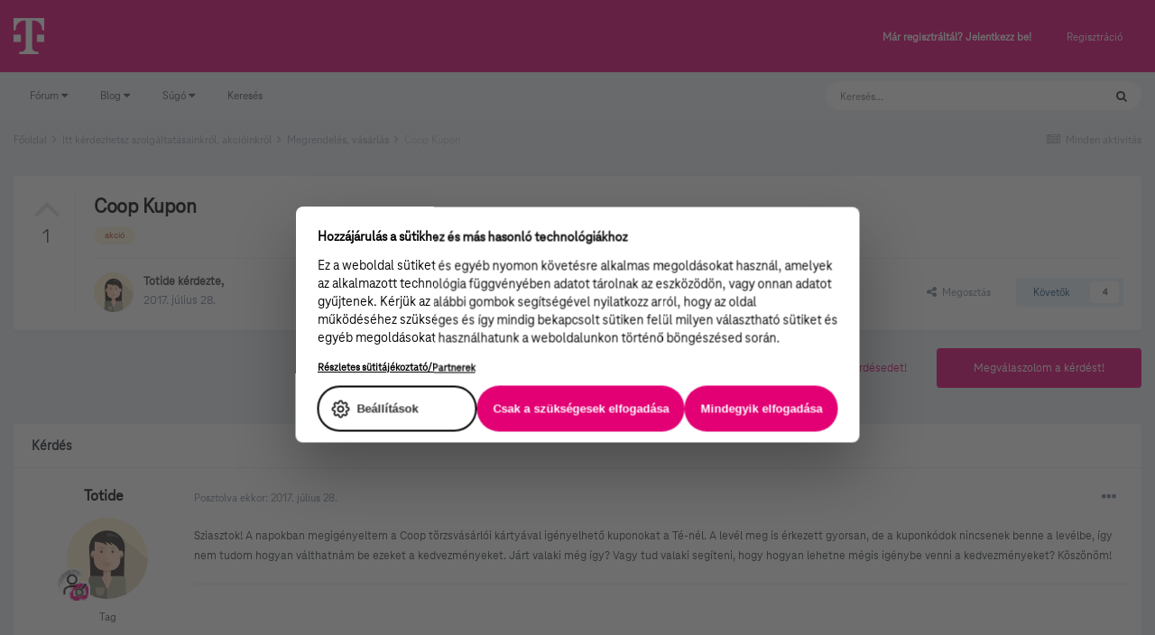

--- FILE ---
content_type: text/html;charset=UTF-8
request_url: https://kozosseg.telekom.hu/topic/11112-coop-kupon/
body_size: 162234
content:
<!DOCTYPE html>
<html lang="hu-HU" dir="ltr">
	<head>
		<meta charset="utf-8">
        
		<title>Coop Kupon - Megrendelés, vásárlás - Telekom Fórum</title>
		
			<!-- Google Tag Manager 2024-12-19 --> 
<script>(function(w,d,s,l,i){w[l]=w[l]||[];w[l].push({'gtm.start': new Date().getTime(),event:'gtm.js'});var f=d.getElementsByTagName(s)[0], j=d.createElement(s),dl=l!='dataLayer'?'&l='+l:'';j.async=true;j.src= 'https://www.googletagmanager.com/gtm.js?id='+i+dl;f.parentNode.insertBefore(j,f); })(window,document,'script','dataLayer','GTM-M2QSP56S');</script> 
<!-- End Google Tag Manager --> 
		
		
		
		

	<meta name="viewport" content="width=device-width, initial-scale=1">


	
	


	<meta name="twitter:card" content="summary" />



	
		
			
				<meta property="og:title" content="Coop Kupon">
			
		
	

	
		
			
				<meta property="og:type" content="website">
			
		
	

	
		
			
				<meta property="og:url" content="https://kozosseg.telekom.hu/topic/11112-coop-kupon/">
			
		
	

	
		
			
				<meta name="description" content="Sziasztok! A napokban megigényeltem a Coop törzsvásárlói kártyával igényelhető kuponokat a Té-nél. A levél meg is érkezett gyorsan, de a kuponkódok nincsenek benne a levélbe, így nem tudom hogyan válthatnám be ezeket a kedvezményeket. Járt valaki még így? Vagy tud valaki segíteni, hogy hogyan leh...">
			
		
	

	
		
			
				<meta property="og:description" content="Sziasztok! A napokban megigényeltem a Coop törzsvásárlói kártyával igényelhető kuponokat a Té-nél. A levél meg is érkezett gyorsan, de a kuponkódok nincsenek benne a levélbe, így nem tudom hogyan válthatnám be ezeket a kedvezményeket. Járt valaki még így? Vagy tud valaki segíteni, hogy hogyan leh...">
			
		
	

	
		
			
				<meta property="og:updated_time" content="2017-08-02T10:26:21Z">
			
		
	

	
		
			
				<meta name="keywords" content="akció">
			
		
	

	
		
			
				<meta property="og:site_name" content="Telekom Fórum">
			
		
	

	
		
			
				<meta property="og:locale" content="hu_HU">
			
		
	

	
		
			
				<meta name="google-site-verification" content="whWhqm6cVTdYQK4FyAjBfSxtW08vzxWD6npQQouFUGo
">
			
		
	


	
		<link rel="canonical" href="https://kozosseg.telekom.hu/topic/11112-coop-kupon/" />
	

	
		<link as="style" rel="preload" href="https://kozosseg.telekom.hu/applications/core/interface/ckeditor/ckeditor/skins/ips/editor.css?t=M9BB" />
	




<link rel="manifest" href="https://kozosseg.telekom.hu/manifest.webmanifest/">
<meta name="msapplication-config" content="https://kozosseg.telekom.hu/browserconfig.xml/">
<meta name="msapplication-starturl" content="/">
<meta name="application-name" content="Telekom Fórum">
<meta name="apple-mobile-web-app-title" content="Telekom Fórum">

	<meta name="theme-color" content="#e20074">










<link rel="preload" href="//kozosseg.telekom.hu/applications/core/interface/font/fontawesome-webfont.woff2?v=4.7.0" as="font" crossorigin="anonymous">
		




	<link rel='stylesheet' href='https://kozosseg.telekom.hu/uploads/css_built_5/341e4a57816af3ba440d891ca87450ff_framework.css?v=5eb944f70c1734616217' media='all'>

	<link rel='stylesheet' href='https://kozosseg.telekom.hu/uploads/css_built_5/05e81b71abe4f22d6eb8d1a929494829_responsive.css?v=5eb944f70c1734616217' media='all'>

	<link rel='stylesheet' href='https://kozosseg.telekom.hu/uploads/css_built_5/20446cf2d164adcc029377cb04d43d17_flags.css?v=5eb944f70c1734616217' media='all'>

	<link rel='stylesheet' href='https://kozosseg.telekom.hu/uploads/css_built_5/90eb5adf50a8c640f633d47fd7eb1778_core.css?v=5eb944f70c1734616217' media='all'>

	<link rel='stylesheet' href='https://kozosseg.telekom.hu/uploads/css_built_5/5a0da001ccc2200dc5625c3f3934497d_core_responsive.css?v=5eb944f70c1734616217' media='all'>

	<link rel='stylesheet' href='https://kozosseg.telekom.hu/uploads/css_built_5/62e269ced0fdab7e30e026f1d30ae516_forums.css?v=5eb944f70c1734616217' media='all'>

	<link rel='stylesheet' href='https://kozosseg.telekom.hu/uploads/css_built_5/76e62c573090645fb99a15a363d8620e_forums_responsive.css?v=5eb944f70c1734616217' media='all'>

	<link rel='stylesheet' href='https://kozosseg.telekom.hu/uploads/css_built_5/ebdea0c6a7dab6d37900b9190d3ac77b_topics.css?v=5eb944f70c1734616217' media='all'>

	<link rel='stylesheet' href='https://kozosseg.telekom.hu/uploads/css_built_5/975f65e772c27d16fafd79fdecdf6246_mybadges.css?v=5eb944f70c1734616217' media='all'>





<link rel='stylesheet' href='https://kozosseg.telekom.hu/uploads/css_built_5/258adbb6e4f3e83cd3b355f84e3fa002_custom.css?v=5eb944f70c1734616217' media='all'>




		
		

	
	<link rel='shortcut icon' href='https://kozosseg.telekom.hu/uploads/monthly_2023_03/favicon.ico' type="image/x-icon">

        <!-- helloka2 -->
       <!-- Cookie Banner -->
      <script src="https://web.cmp.usercentrics.eu/modules/autoblocker.js"></script>
<script id="usercentrics-cmp" src="https://web.cmp.usercentrics.eu/ui/loader.js" data-settings-id="3gGPvsySLoG2Dk" async></script>
	 <!-- Cookie Banner end -->
  </head>
  	
	<body class='ipsApp ipsApp_front ipsJS_none ipsClearfix' data-controller='core.front.core.app' data-message="" data-pageApp='forums' data-pageLocation='front' data-pageModule='forums' data-pageController='topic' data-pageID='11112'  >
			<!-- Google Tag Manager (noscript) --> 
      <noscript><iframe src="https://www.googletagmanager.com/ns.html?id=GTM-M2QSP56S" height="0" width="0" style="display:none;visibility:hidden"></iframe></noscript> 
     <!-- End Google Tag Manager (noscript) --> 
      
        

        

		  <a href='#ipsLayout_mainArea' class='ipsHide' title='Az oldal fő tartalmához' accesskey='m'>Ugrás a tartalomhoz</a>
		<div id='ipsLayout_header' class='ipsClearfix'>
			





			<header>
				<div class='ipsLayout_container'>
					


<a href='https://kozosseg.telekom.hu/' id='elLogo' accesskey='1'><img src="https://kozosseg.telekom.hu/uploads/monthly_2022_12/T_logo_rgb_n.png.04ce1b3910fcbcf14dc9af072d60738d.png" alt='Telekom Fórum'></a>

					
						

	<ul id='elUserNav' class='ipsList_inline cSignedOut ipsResponsive_showDesktop'>
		
        
		
        
        
            
            <li id='elSignInLink'>
                <a href='https://kozosseg.telekom.hu/login/' id='elUserSignIn'>
                    Már regisztráltál? Jelentkezz be!
                </a>
            </li>
            
        
		
			<li>
				
					<a href='https://kozosseg.telekom.hu/register/'  id='elRegisterButton' class='ipsButton ipsButton_normal ipsButton_primary'>Regisztráció</a>
				
			</li>
		
	</ul>

						
<ul class='ipsMobileHamburger ipsList_reset ipsResponsive_hideDesktop'>
	<li data-ipsDrawer data-ipsDrawer-drawerElem='#elMobileDrawer'>
		<a href='#'>
			
			
				
			
			
			
			<i class='fa fa-navicon'></i>
		</a>
	</li>
</ul>
					
				</div>
			</header>
			

	<nav data-controller='core.front.core.navBar' class='ipsNavBar_noSubBars ipsResponsive_showDesktop'>
		<div class='ipsNavBar_primary ipsLayout_container ipsNavBar_noSubBars'>
			<ul data-role="primaryNavBar" class='ipsClearfix'>
				


	
		
		
		<li  id='elNavSecondary_23' data-role="navBarItem" data-navApp="core" data-navExt="Menu">
			
			
				<a href="#" id="elNavigation_23" data-ipsMenu data-ipsMenu-appendTo='#elNavSecondary_23' data-ipsMenu-activeClass='ipsNavActive_menu' data-navItem-id="23" >
					Fórum <i class="fa fa-caret-down"></i><span class='ipsNavBar_active__identifier'></span>
				</a>
				<ul id="elNavigation_23_menu" class="ipsMenu ipsMenu_auto ipsHide">
					

	
		
			<li class='ipsMenu_item' >
				<a href='https://kozosseg.telekom.hu' >
					Alfórumok
				</a>
			</li>
		
	

	
		
			<li class='ipsMenu_item' >
				<a href='https://kozosseg.telekom.hu/forum/43-megrendel%C3%A9s-v%C3%A1s%C3%A1rl%C3%A1s/' >
					Megrendelés, vásárlás
				</a>
			</li>
		
	

	
		
			<li class='ipsMenu_item' >
				<a href='https://kozosseg.telekom.hu/forum/40-tv/' >
					TV
				</a>
			</li>
		
	

	
		
			<li class='ipsMenu_item' >
				<a href='https://kozosseg.telekom.hu/forum/41-internet/' >
					Internet
				</a>
			</li>
		
	

	
		
			<li class='ipsMenu_item' >
				<a href='https://kozosseg.telekom.hu/forum/91-telefon/' >
					Telefon
				</a>
			</li>
		
	

	
		
			<li class='ipsMenu_item' >
				<a href='https://kozosseg.telekom.hu/forum/48-sz%C3%A1mla-m%C3%B3dos%C3%ADt%C3%A1s-%C3%BCgyint%C3%A9z%C3%A9s/' >
					Számla, módosítás, ügyintézés
				</a>
			</li>
		
	

				</ul>
			
			
		</li>
	
	

	
		
		
		<li  id='elNavSecondary_20' data-role="navBarItem" data-navApp="core" data-navExt="Menu">
			
			
				<a href="#" id="elNavigation_20" data-ipsMenu data-ipsMenu-appendTo='#elNavSecondary_20' data-ipsMenu-activeClass='ipsNavActive_menu' data-navItem-id="20" >
					Blog <i class="fa fa-caret-down"></i><span class='ipsNavBar_active__identifier'></span>
				</a>
				<ul id="elNavigation_20_menu" class="ipsMenu ipsMenu_auto ipsHide">
					

	
		
			<li class='ipsMenu_item' >
				<a href='https://kozosseg.telekom.hu/blogs/' >
					Összes blogtartalmunk
				</a>
			</li>
		
	

				</ul>
			
			
		</li>
	
	

	
		
		
		<li  id='elNavSecondary_24' data-role="navBarItem" data-navApp="core" data-navExt="Menu">
			
			
				<a href="#" id="elNavigation_24" data-ipsMenu data-ipsMenu-appendTo='#elNavSecondary_24' data-ipsMenu-activeClass='ipsNavActive_menu' data-navItem-id="24" >
					Súgó <i class="fa fa-caret-down"></i><span class='ipsNavBar_active__identifier'></span>
				</a>
				<ul id="elNavigation_24_menu" class="ipsMenu ipsMenu_auto ipsHide">
					

	
		
			<li class='ipsMenu_item' >
				<a href='https://kozosseg.telekom.hu/guidelines/' >
					Irányelvek
				</a>
			</li>
		
	

	
		
			<li class='ipsMenu_item' >
				<a href='https://kozosseg.telekom.hu/forum/133-s%C3%BAg%C3%B3/' >
					Segítség
				</a>
			</li>
		
	

	
		
			<li class='ipsMenu_item' >
				<a href='https://www.telekom.hu/' >
					Ugrás a Telekom honlapjára
				</a>
			</li>
		
	

				</ul>
			
			
		</li>
	
	

	
		
		
		<li  id='elNavSecondary_21' data-role="navBarItem" data-navApp="core" data-navExt="Search">
			
			
				<a href="https://kozosseg.telekom.hu/search/"  data-navItem-id="21" >
					Keresés<span class='ipsNavBar_active__identifier'></span>
				</a>
			
			
		</li>
	
	

				<li class='ipsHide' id='elNavigationMore' data-role='navMore'>
					<a href='#' data-ipsMenu data-ipsMenu-appendTo='#elNavigationMore' id='elNavigationMore_dropdown'>További lehetőségek</a>
					<ul class='ipsNavBar_secondary ipsHide' data-role='secondaryNavBar'>
						<li class='ipsHide' id='elNavigationMore_more' data-role='navMore'>
							<a href='#' data-ipsMenu data-ipsMenu-appendTo='#elNavigationMore_more' id='elNavigationMore_more_dropdown'>További lehetőségek <i class='fa fa-caret-down'></i></a>
							<ul class='ipsHide ipsMenu ipsMenu_auto' id='elNavigationMore_more_dropdown_menu' data-role='moreDropdown'></ul>
						</li>
					</ul>
				</li>
			</ul>
			

	<div id="elSearchWrapper">
		<div id='elSearch' data-controller="core.front.core.quickSearch">
			<form accept-charset='utf-8' action='//kozosseg.telekom.hu/search/?do=quicksearch' method='post'>
                <input type='search' id='elSearchField' placeholder='Keresés...' name='q' autocomplete='off' aria-label='Keresés'>
                <details class='cSearchFilter'>
                    <summary class='cSearchFilter__text'></summary>
                    <ul class='cSearchFilter__menu'>
                        
                        <li><label><input type="radio" name="type" value="all" ><span class='cSearchFilter__menuText'>Mindenhol</span></label></li>
                        
                            
                                <li><label><input type="radio" name="type" value='contextual_{&quot;type&quot;:&quot;forums_topic&quot;,&quot;nodes&quot;:43}' checked><span class='cSearchFilter__menuText'>Fórum</span></label></li>
                            
                                <li><label><input type="radio" name="type" value='contextual_{&quot;type&quot;:&quot;forums_topic&quot;,&quot;item&quot;:11112}' checked><span class='cSearchFilter__menuText'>Ebben a topikban</span></label></li>
                            
                        
                        
                            <li><label><input type="radio" name="type" value="core_statuses_status"><span class='cSearchFilter__menuText'>Státusz frissítések</span></label></li>
                        
                            <li><label><input type="radio" name="type" value="forums_topic"><span class='cSearchFilter__menuText'>Témák</span></label></li>
                        
                            <li><label><input type="radio" name="type" value="blog_entry"><span class='cSearchFilter__menuText'>Blogbejegyzések</span></label></li>
                        
                            <li><label><input type="radio" name="type" value="gallery_image"><span class='cSearchFilter__menuText'>Képek</span></label></li>
                        
                            <li><label><input type="radio" name="type" value="gallery_album_item"><span class='cSearchFilter__menuText'>Albumok</span></label></li>
                        
                            <li><label><input type="radio" name="type" value="cms_pages_pageitem"><span class='cSearchFilter__menuText'>Oldalak</span></label></li>
                        
                            <li><label><input type="radio" name="type" value="core_members"><span class='cSearchFilter__menuText'>Tagok</span></label></li>
                        
                    </ul>
                </details>
				<button class='cSearchSubmit' type="submit" aria-label='Keresés'><i class="fa fa-search"></i></button>
			</form>
		</div>
	</div>

		</div>
	</nav>

			
<ul id='elMobileNav' class='ipsResponsive_hideDesktop' data-controller='core.front.core.mobileNav'>
	
		
			
			
				
				
			
				
					<li id='elMobileBreadcrumb'>
						<a href='https://kozosseg.telekom.hu/forum/43-megrendel%C3%A9s-v%C3%A1s%C3%A1rl%C3%A1s/'>
							<span>Megrendelés, vásárlás</span>
						</a>
					</li>
				
				
			
				
				
			
		
	
	
	
	<li >
		<a data-action="defaultStream" href='https://kozosseg.telekom.hu/discover/'><i class="fa fa-newspaper-o" aria-hidden="true"></i></a>
	</li>

	

	
		<li class='ipsJS_show'>
			<a href='https://kozosseg.telekom.hu/search/'><i class='fa fa-search'></i></a>
		</li>
	
</ul>
		</div>
		<main id='ipsLayout_body' class='ipsLayout_container'>
			<div id='ipsLayout_contentArea'>
				<div id='ipsLayout_contentWrapper'>
					
<nav class='ipsBreadcrumb ipsBreadcrumb_top ipsFaded_withHover'>
	

	<ul class='ipsList_inline ipsPos_right'>
		
		<li >
			<a data-action="defaultStream" class='ipsType_light '  href='https://kozosseg.telekom.hu/discover/'><i class="fa fa-newspaper-o" aria-hidden="true"></i> <span>Minden aktivitás</span></a>
		</li>
		
	</ul>

	<ul data-role="breadcrumbList">
		<li>
			<a title="Főoldal" href='https://kozosseg.telekom.hu/'>
				<span>Főoldal <i class='fa fa-angle-right'></i></span>
			</a>
		</li>
		
		
			<li>
				
					<a href='https://kozosseg.telekom.hu/forum/39-itt-k%C3%A9rdezhetsz-szolg%C3%A1ltat%C3%A1sainkr%C3%B3l-akci%C3%B3inkr%C3%B3l/'>
						<span>Itt kérdezhetsz szolgáltatásainkról, akcióinkról <i class='fa fa-angle-right' aria-hidden="true"></i></span>
					</a>
				
			</li>
		
			<li>
				
					<a href='https://kozosseg.telekom.hu/forum/43-megrendel%C3%A9s-v%C3%A1s%C3%A1rl%C3%A1s/'>
						<span>Megrendelés, vásárlás <i class='fa fa-angle-right' aria-hidden="true"></i></span>
					</a>
				
			</li>
		
			<li>
				
					Coop Kupon
				
			</li>
		
	</ul>
</nav>
					
					<div id='ipsLayout_mainArea'>
						
						
						
						

	




						



<div class="ipsPageHeader ipsResponsive_pull ipsBox ipsPadding sm:ipsPadding:half ipsMargin_bottom">
		
	
		<div class="ipsFlex ipsFlex-ai:stretch ipsFlex-jc:center">
			<ul class="ipsList_reset cRatingColumn cRatingColumn_question ipsType_center ipsMargin_right ipsFlex-flex:00 ipsBorder_right">
				
					<li>
						<span class="cAnswerRate cAnswerRate_up cAnswerRate_noPermission" data-ipstooltip title="A kérdés értékeléséhez jelentkezz be!" ><i class="fa fa-angle-up"></i></span>
					</li>
				

					<li><span data-role="voteCount" data-votecount="1" class="cAnswerRating ">1</span></li>

				
			</ul>
			<div class="ipsFlex-flex:11">
	
	<div class="ipsFlex ipsFlex-ai:center ipsFlex-fw:wrap ipsGap:4">
		<div class="ipsFlex-flex:11">
			<h1 class="ipsType_pageTitle ipsContained_container">
				

				
				
					<span class="ipsType_break ipsContained">
						<span>Coop Kupon</span>
					</span>
				
			</h1>
			
			
				


	
		<ul class='ipsTags ipsList_inline ' >
			
				
					

<li >
	
	<a href="https://kozosseg.telekom.hu/tags/akci%C3%B3/" class='ipsTag' title="Tartalmak keresése ezzel a címkével: 'akció'" rel="tag" data-tag-label="akció"><span>akció</span></a>
	
</li>
				
			
			
		</ul>
		
	

			
		</div>
		
	</div>
	<hr class="ipsHr">
	<div class="ipsPageHeader__meta ipsFlex ipsFlex-jc:between ipsFlex-ai:center ipsFlex-fw:wrap ipsGap:3">
		<div class="ipsFlex-flex:11">
			<div class="ipsPhotoPanel ipsPhotoPanel_mini ipsPhotoPanel_notPhone ipsClearfix">
				


	<a href="https://kozosseg.telekom.hu/profile/9092-totide/" rel="nofollow" data-ipsHover data-ipsHover-width="370" data-ipsHover-target="https://kozosseg.telekom.hu/profile/9092-totide/?do=hovercard" class="ipsUserPhoto ipsUserPhoto_mini" title="Totide profiljának megtekintése">
		<img src='https://kozosseg.telekom.hu/uploads/monthly_2017_07/dtcore_avatar_30.jpg.ed90c41517f8cf05e2521b071b49e084.jpg' alt='Totide' loading="lazy">
	</a>

				<div>
					<p class="ipsType_reset ipsType_blendLinks">
						<span class="ipsType_normal">
						
							<strong>


<a href='https://kozosseg.telekom.hu/profile/9092-totide/' rel="nofollow" data-ipsHover data-ipsHover-width='370' data-ipsHover-target='https://kozosseg.telekom.hu/profile/9092-totide/?do=hovercard&amp;referrer=https%253A%252F%252Fkozosseg.telekom.hu%252Ftopic%252F11112-coop-kupon%252F' title="Totide profiljának megtekintése" class="ipsType_break">Totide</a> kérdezte,</strong><br>
							<span class="ipsType_light"><time datetime='2017-07-28T07:59:03Z' title='07/28/17 07:59 ' data-short='8 éve'>2017. július 28. </time></span>
						
						</span>
					</p>
				</div>
			</div>
		</div>
		
			<div class="ipsFlex-flex:01 ipsResponsive_hidePhone">
				<div class="ipsFlex ipsFlex-ai:center ipsFlex-jc:center ipsGap:3 ipsGap_row:0">
					
						


    <a href='#elShareItem_461507507_menu' id='elShareItem_461507507' data-ipsMenu class='ipsShareButton ipsButton ipsButton_verySmall ipsButton_link ipsButton_link--light'>
        <span><i class='fa fa-share-alt'></i></span> &nbsp;Megosztás
    </a>

    <div class='ipsPadding ipsMenu ipsMenu_auto ipsHide' id='elShareItem_461507507_menu' data-controller="core.front.core.sharelink">
        <ul class='ipsList_inline'>
            
                <li>
<a href="https://www.facebook.com/sharer/sharer.php?u=https%3A%2F%2Fkozosseg.telekom.hu%2Ftopic%2F11112-coop-kupon%2F" class="cShareLink cShareLink_facebook" target="_blank" data-role="shareLink" title='Megosztás Facebookon' data-ipsTooltip rel='noopener nofollow'>
	<i class="fa fa-facebook"></i>
</a></li>
            
                <li>
<a href="http://twitter.com/share?url=https%3A%2F%2Fkozosseg.telekom.hu%2Ftopic%2F11112-coop-kupon%2F" class="cShareLink cShareLink_twitter" target="_blank" data-role="shareLink" title='Megosztás Twitteren' data-ipsTooltip rel='nofollow noopener'>
	<i class="fa fa-twitter"></i>
</a></li>
            
                <li>
<a href="http://www.linkedin.com/shareArticle?mini=true&amp;url=https%3A%2F%2Fkozosseg.telekom.hu%2Ftopic%2F11112-coop-kupon%2F&amp;title=Coop+Kupon" rel="nofollow noopener" class="cShareLink cShareLink_linkedin" target="_blank" data-role="shareLink" title='Megosztás Linkedinen' data-ipsTooltip>
	<i class="fa fa-linkedin"></i>
</a></li>
            
                <li>
<a href="http://pinterest.com/pin/create/button/?url=https://kozosseg.telekom.hu/topic/11112-coop-kupon/&amp;media=" class="cShareLink cShareLink_pinterest" rel="nofollow noopener" target="_blank" data-role="shareLink" title='Share on Pinterest' data-ipsTooltip>
	<i class="fa fa-pinterest"></i>
</a></li>
            
        </ul>
        
            <hr class='ipsHr'>
            <button class='ipsHide ipsButton ipsButton_verySmall ipsButton_light ipsButton_fullWidth ipsMargin_top:half' data-controller='core.front.core.webshare' data-role='webShare' data-webShareTitle='Coop Kupon' data-webShareText='Coop Kupon' data-webShareUrl='https://kozosseg.telekom.hu/topic/11112-coop-kupon/'>More sharing options...</button>
        
    </div>

					
					



					

<div data-followApp='forums' data-followArea='topic' data-followID='11112' data-controller='core.front.core.followButton'>
	

	<a href='https://kozosseg.telekom.hu/login/' rel="nofollow" class="ipsFollow ipsPos_middle ipsButton ipsButton_light ipsButton_verySmall " data-role="followButton" data-ipsTooltip title='A követéshez jelentkezz be'>
		<span>Követők</span>
		<span class='ipsCommentCount'>4</span>
	</a>

</div>
				</div>
			</div>
					
	</div>
	
	
			</div>
		</div>
	
</div>








<div class="ipsClearfix">
	<ul class="ipsToolList ipsToolList_horizontal ipsClearfix ipsSpacer_both ">
		
			<li class="ipsToolList_primaryAction">
				<span data-controller="forums.front.topic.reply">
					
						<a href="#replyForm" rel="nofollow" class="ipsButton ipsButton_important ipsButton_medium ipsButton_fullWidth" data-action="replyToTopic">Megválaszolom a kérdést!</a>
					
				</span>
			</li>
		
		
			<li class="ipsResponsive_hidePhone">
				
					<a href="https://kozosseg.telekom.hu/forum/43-megrendel%C3%A9s-v%C3%A1s%C3%A1rl%C3%A1s/?do=add" rel="nofollow" class="ipsButton ipsButton_link ipsButton_medium ipsButton_fullWidth" title="Kérdezz ebben a fórumban">Tedd fel a kérdésedet!</a>
				
			</li>
		
		
	</ul>
</div>

<div id="comments" data-controller="core.front.core.commentFeed,forums.front.topic.view, core.front.core.ignoredComments" data-autopoll data-baseurl="https://kozosseg.telekom.hu/topic/11112-coop-kupon/" data-lastpage data-feedid="topic-11112" class="cTopic ipsClear ipsSpacer_top">
	
		<div class="ipsBox ipsResponsive_pull">
			<h2 class="ipsType_sectionTitle ipsType_reset">Kérdés</h2>
			



<a id="comment-25452"></a>
<article  id="elComment_25452" class="cPost ipsBox ipsResponsive_pull cPostQuestion ipsBox--child sm:ipsPadding_horizontal:half ipsComment  ipsComment_parent ipsClearfix ipsClear ipsColumns ipsColumns_noSpacing ipsColumns_collapsePhone    ">
	

	

	<div class="cAuthorPane_mobile ipsResponsive_showPhone">
		<div class="cAuthorPane_photo">
			<div class="cAuthorPane_photoWrap">
				


	<a href="https://kozosseg.telekom.hu/profile/9092-totide/" rel="nofollow" data-ipsHover data-ipsHover-width="370" data-ipsHover-target="https://kozosseg.telekom.hu/profile/9092-totide/?do=hovercard" class="ipsUserPhoto ipsUserPhoto_large" title="Totide profiljának megtekintése">
		<img src='https://kozosseg.telekom.hu/uploads/monthly_2017_07/dtcore_avatar_30.jpg.ed90c41517f8cf05e2521b071b49e084.jpg' alt='Totide' loading="lazy">
	</a>

				
				
					<a href="https://kozosseg.telekom.hu/profile/9092-totide/badges/" rel="nofollow">
						
<img src='https://kozosseg.telekom.hu/uploads/monthly_2022_12/02_researcher.png' loading="lazy" alt="Kutató" class="cAuthorPane_badge cAuthorPane_badge--rank ipsOutline ipsOutline:2px" data-ipsTooltip title="Rang: Kutató (2/13)">
					</a>
				
			</div>
		</div>
		<div class="cAuthorPane_content">
			<h3 class="ipsType_sectionHead cAuthorPane_author ipsType_break ipsType_blendLinks ipsFlex ipsFlex-ai:center">
				


<a href='https://kozosseg.telekom.hu/profile/9092-totide/' rel="nofollow" data-ipsHover data-ipsHover-width='370' data-ipsHover-target='https://kozosseg.telekom.hu/profile/9092-totide/?do=hovercard&amp;referrer=https%253A%252F%252Fkozosseg.telekom.hu%252Ftopic%252F11112-coop-kupon%252F' title="Totide profiljának megtekintése" class="ipsType_break">Totide</a>
			</h3>
			<div class="ipsType_light ipsType_reset">
				<a href="https://kozosseg.telekom.hu/topic/11112-coop-kupon/?do=findComment&amp;comment=25452" rel="nofollow" class="ipsType_blendLinks">Posztolva ekkor: <time datetime='2017-07-28T07:59:03Z' title='07/28/17 07:59 ' data-short='8 éve'>2017. július 28. </time></a>
				
			</div>
		</div>
	</div>
	<aside class="ipsComment_author cAuthorPane ipsColumn ipsColumn_medium ipsResponsive_hidePhone">
		<h3 class="ipsType_sectionHead cAuthorPane_author ipsType_blendLinks ipsType_break">
<strong>


<a href='https://kozosseg.telekom.hu/profile/9092-totide/' rel="nofollow" data-ipsHover data-ipsHover-width='370' data-ipsHover-target='https://kozosseg.telekom.hu/profile/9092-totide/?do=hovercard&amp;referrer=https%253A%252F%252Fkozosseg.telekom.hu%252Ftopic%252F11112-coop-kupon%252F' title="Totide profiljának megtekintése" class="ipsType_break">Totide</a></strong>
			
		</h3>
		<ul class="cAuthorPane_info ipsList_reset">
			<li data-role="photo" class="cAuthorPane_photo">
				<div class="cAuthorPane_photoWrap">
					


	<a href="https://kozosseg.telekom.hu/profile/9092-totide/" rel="nofollow" data-ipsHover data-ipsHover-width="370" data-ipsHover-target="https://kozosseg.telekom.hu/profile/9092-totide/?do=hovercard" class="ipsUserPhoto ipsUserPhoto_large" title="Totide profiljának megtekintése">
		<img src='https://kozosseg.telekom.hu/uploads/monthly_2017_07/dtcore_avatar_30.jpg.ed90c41517f8cf05e2521b071b49e084.jpg' alt='Totide' loading="lazy">
	</a>

					
					
						
<img src='https://kozosseg.telekom.hu/uploads/monthly_2022_12/02_researcher.png' loading="lazy" alt="Kutató" class="cAuthorPane_badge cAuthorPane_badge--rank ipsOutline ipsOutline:2px" data-ipsTooltip title="Rang: Kutató (2/13)">
					
				</div>
			</li>
			
				<li data-role="group">Tag</li>
				
			
			
				<li data-role="stats" class="ipsMargin_top">
					<ul class="ipsList_reset ipsType_light ipsFlex ipsFlex-ai:center ipsFlex-jc:center ipsGap_row:2 cAuthorPane_stats">
						<li>
							
								<a href="https://kozosseg.telekom.hu/profile/9092-totide/content/" rel="nofollow" title="1 bejegyzés" data-ipstooltip class="ipsType_blendLinks">
							
								<i class="fa fa-comment"></i> 1
							
								</a>
							
						</li>
						
					</ul>
				</li>
			
			
				

			
		</ul>
	</aside>
	<div class="ipsColumn ipsColumn_fluid ipsMargin:none">
		

<div id='comment-25452_wrap' data-controller='core.front.core.comment' data-commentApp='forums' data-commentType='forums' data-commentID="25452" data-quoteData='{&quot;userid&quot;:9092,&quot;username&quot;:&quot;Totide&quot;,&quot;timestamp&quot;:1501228743,&quot;contentapp&quot;:&quot;forums&quot;,&quot;contenttype&quot;:&quot;forums&quot;,&quot;contentid&quot;:11112,&quot;contentclass&quot;:&quot;forums_Topic&quot;,&quot;contentcommentid&quot;:25452}' class='ipsComment_content ipsType_medium'>

	<div class='ipsComment_meta ipsType_light ipsFlex ipsFlex-ai:center ipsFlex-jc:between ipsFlex-fd:row-reverse'>
		<div class='ipsType_light ipsType_reset ipsType_blendLinks ipsComment_toolWrap'>
			<div class='ipsResponsive_hidePhone ipsComment_badges'>
				<ul class='ipsList_reset ipsFlex ipsFlex-jc:end ipsFlex-fw:wrap ipsGap:2 ipsGap_row:1'>
					
					
					
					
					
				</ul>
			</div>
			<ul class='ipsList_reset ipsComment_tools'>
				<li>
					<a href='#elControls_25452_menu' class='ipsComment_ellipsis' id='elControls_25452' title='További opciók...' data-ipsMenu data-ipsMenu-appendTo='#comment-25452_wrap'><i class='fa fa-ellipsis-h'></i></a>
					<ul id='elControls_25452_menu' class='ipsMenu ipsMenu_narrow ipsHide'>
						
						
							<li class='ipsMenu_item'><a href='https://kozosseg.telekom.hu/topic/11112-coop-kupon/' title='Bejegyzés megosztása' data-ipsDialog data-ipsDialog-size='narrow' data-ipsDialog-content='#elShareComment_25452_menu' data-ipsDialog-title="Bejegyzés megosztása" id='elSharePost_25452' data-role='shareComment'>Megosztás</a></li>
						
                        
						
						
						
							
								
							
							
							
							
							
							
						
					</ul>
				</li>
				
			</ul>
		</div>

		<div class='ipsType_reset ipsResponsive_hidePhone'>
			<a href='https://kozosseg.telekom.hu/topic/11112-coop-kupon/?do=findComment&amp;comment=25452' rel="nofollow" class='ipsType_blendLinks'>Posztolva ekkor: <time datetime='2017-07-28T07:59:03Z' title='07/28/17 07:59 ' data-short='8 éve'>2017. július 28. </time></a>
			
			<span class='ipsResponsive_hidePhone'>
				
				
			</span>
		</div>
	</div>

	

    

	<div class='cPost_contentWrap'>
		
		<div data-role='commentContent' class='ipsType_normal ipsType_richText ipsPadding_bottom ipsContained' data-controller='core.front.core.lightboxedImages'>
			<p>
	Sziasztok! A napokban megigényeltem a Coop törzsvásárlói kártyával igényelhető kuponokat a Té-nél. A levél meg is érkezett gyorsan, de a kuponkódok nincsenek benne a levélbe, így nem tudom hogyan válthatnám be ezeket a kedvezményeket. Járt valaki még így? Vagy tud valaki segíteni, hogy hogyan lehetne mégis igénybe venni a kedvezményeket? Köszönöm!
</p>

			
		</div>

		
			<div class='ipsItemControls'>
				
					
				
				<ul class='ipsComment_controls ipsClearfix ipsItemControls_left' data-role="commentControls">
					
						
						
							<li data-ipsQuote-editor='topic_comment' data-ipsQuote-target='#comment-25452' class='ipsJS_show'>
								<button class='ipsButton ipsButton_light ipsButton_verySmall ipsButton_narrow cMultiQuote ipsHide' data-action='multiQuoteComment' data-ipsTooltip data-ipsQuote-multiQuote data-mqId='mq25452' title='Több poszt idézése egyidejűleg'><i class='fa fa-plus'></i></button>
							</li>
							<li data-ipsQuote-editor='topic_comment' data-ipsQuote-target='#comment-25452' class='ipsJS_show'>
								<a href='#' data-action='quoteComment' data-ipsQuote-singleQuote>Idézet</a>
							</li>
						
						
												
					
					<li class='ipsHide' data-role='commentLoading'>
						<span class='ipsLoading ipsLoading_tiny ipsLoading_noAnim'></span>
					</li>
				</ul>
			</div>
		

		
	</div>

	

	



<div class='ipsPadding ipsHide cPostShareMenu' id='elShareComment_25452_menu'>
	<h5 class='ipsType_normal ipsType_reset'>Link kommenthez</h5>
	
		
	
	
	<input type='text' value='https://kozosseg.telekom.hu/topic/11112-coop-kupon/' class='ipsField_fullWidth'>

	
	<h5 class='ipsType_normal ipsType_reset ipsSpacer_top'>Megosztás más oldalakon</h5>
	

	<ul class='ipsList_inline ipsList_noSpacing ipsClearfix' data-controller="core.front.core.sharelink">
		
			<li>
<a href="https://www.facebook.com/sharer/sharer.php?u=https%3A%2F%2Fkozosseg.telekom.hu%2Ftopic%2F11112-coop-kupon%2F%3Fdo%3DfindComment%26comment%3D25452" class="cShareLink cShareLink_facebook" target="_blank" data-role="shareLink" title='Megosztás Facebookon' data-ipsTooltip rel='noopener nofollow'>
	<i class="fa fa-facebook"></i>
</a></li>
		
			<li>
<a href="http://twitter.com/share?url=https%3A%2F%2Fkozosseg.telekom.hu%2Ftopic%2F11112-coop-kupon%2F%3Fdo%3DfindComment%26comment%3D25452" class="cShareLink cShareLink_twitter" target="_blank" data-role="shareLink" title='Megosztás Twitteren' data-ipsTooltip rel='nofollow noopener'>
	<i class="fa fa-twitter"></i>
</a></li>
		
			<li>
<a href="http://www.linkedin.com/shareArticle?mini=true&amp;url=https%3A%2F%2Fkozosseg.telekom.hu%2Ftopic%2F11112-coop-kupon%2F%3Fdo%3DfindComment%26comment%3D25452&amp;title=Coop+Kupon" rel="nofollow noopener" class="cShareLink cShareLink_linkedin" target="_blank" data-role="shareLink" title='Megosztás Linkedinen' data-ipsTooltip>
	<i class="fa fa-linkedin"></i>
</a></li>
		
			<li>
<a href="http://pinterest.com/pin/create/button/?url=https://kozosseg.telekom.hu/topic/11112-coop-kupon/?do=findComment%26comment=25452&amp;media=" class="cShareLink cShareLink_pinterest" rel="nofollow noopener" target="_blank" data-role="shareLink" title='Share on Pinterest' data-ipsTooltip>
	<i class="fa fa-pinterest"></i>
</a></li>
		
	</ul>


	<hr class='ipsHr'>
	<button class='ipsHide ipsButton ipsButton_small ipsButton_light ipsButton_fullWidth ipsMargin_top:half' data-controller='core.front.core.webshare' data-role='webShare' data-webShareTitle='Coop Kupon' data-webShareText='Sziasztok! A napokban megigényeltem a Coop törzsvásárlói kártyával igényelhető kuponokat a Té-nél. A levél meg is érkezett gyorsan, de a kuponkódok nincsenek benne a levélbe, így nem tudom hogyan válthatnám be ezeket a kedvezményeket. Járt valaki még így? Vagy tud valaki segíteni, hogy hogyan lehetne mégis igénybe venni a kedvezményeket? Köszönöm!
 ' data-webShareUrl='https://kozosseg.telekom.hu/topic/11112-coop-kupon/?do=findComment&amp;comment=25452'>More sharing options...</button>

	
</div>
</div>
	</div>
</article>

		</div>
		
		
					
		<div class="ipsSpacer_both">
			<div class="ipsBox ipsResponsive_pull ipsMargin_bottom">
				<h2 class="ipsType_sectionTitle ipsType_reset ipsHide">8 válasz erre a kérdésre</h2>
				<div class="ipsPadding:half ipsClearfix">
					<ul class="ipsPos_right ipsButtonRow ipsClearfix sm:ipsMargin_bottom:half">
						
						<li>
							<a href="https://kozosseg.telekom.hu/topic/11112-coop-kupon/" id="elSortBy_answers" class="ipsButtonRow_active">Értékelés szerint </a>
						</li>
						<li>
							<a href="https://kozosseg.telekom.hu/topic/11112-coop-kupon/?sortby=date" id="elSortBy_date" >Legrégebbi elöl</a>
						</li>
					</ul>
					
				</div>
			</div>
		</div>
	

	

<div data-controller='core.front.core.recommendedComments' data-url='https://kozosseg.telekom.hu/topic/11112-coop-kupon/?recommended=comments' class='ipsRecommendedComments ipsHide'>
	<div data-role="recommendedComments">
		<h2 class='ipsType_sectionHead ipsType_large ipsType_bold ipsMargin_bottom'>Ajánlott posztok</h2>
		
	</div>
</div>
	
	<div id="elPostFeed" data-role="commentFeed" data-controller="core.front.core.moderation"  data-topicanswerid="25453" >
		<form action="https://kozosseg.telekom.hu/topic/11112-coop-kupon/?csrfKey=df21535ce1acb8cb2dd633b0eaf6b11b&amp;do=multimodComment" method="post" data-ipspageaction data-role="moderationTools">
			
			
				

					

					
					



<a id="comment-25453"></a>
<article  id="elComment_25453" class="cPost ipsBox ipsResponsive_pull cPostQuestion ipsComment  ipsComment_parent ipsClearfix ipsClear ipsColumns ipsColumns_noSpacing ipsColumns_collapsePhone    ">
	
		

<div class='cRatingColumn ipsClearfix cRatingColumn_on  ipsColumn ipsColumn_narrow ipsType_center' data-controller='forums.front.topic.answers'>
	
	<ul class='ipsList_reset cPostRating_controls'>
	
		
			<li class='cPostRating_bestAnswer'>
				
					
						<strong class='cBestAnswerIndicator' data-ipsTooltip title='A legjobb válasz erre a kérdésre'><i class='fa fa-check'></i></strong>
					
				
			</li>
		
	
		
			<li class='cPostRating_up'>
				<span class='cAnswerRate cAnswerRate_up cAnswerRate_noPermission' data-ipsTooltip title='A válasz értékeléséhez jelentkezz be!'><i class='fa fa-angle-up'></i></span>
			</li>
		

			<li class='cPostRating_count'>
				<span title=" szavazat" data-role="voteCount" data-voteCount="4" class='cAnswerRating '>4</span>
			</li>

		
	
	</ul>

</div>
	

	

	<div class="cAuthorPane_mobile ipsResponsive_showPhone">
		<div class="cAuthorPane_photo">
			<div class="cAuthorPane_photoWrap">
				


	<a href="https://kozosseg.telekom.hu/profile/1866-teherwagon/" rel="nofollow" data-ipsHover data-ipsHover-width="370" data-ipsHover-target="https://kozosseg.telekom.hu/profile/1866-teherwagon/?do=hovercard" class="ipsUserPhoto ipsUserPhoto_large" title="teherwagon profiljának megtekintése">
		<img src='https://kozosseg.telekom.hu/uploads/monthly_2016_06/BIG_0000898786.jpg.3f4a72e3ac9c237297991413830a2b5a.thumb.jpg.570a3be1f9d169d48a3e46c6e8b72516.jpg' alt='teherwagon' loading="lazy">
	</a>

				
				
					<a href="https://kozosseg.telekom.hu/profile/1866-teherwagon/badges/" rel="nofollow">
						
<img src='https://kozosseg.telekom.hu/uploads/monthly_2022_12/academic.png' loading="lazy" alt="AKADÉMIKUS" class="cAuthorPane_badge cAuthorPane_badge--rank ipsOutline ipsOutline:2px" data-ipsTooltip title="Rang: AKADÉMIKUS (13/13)">
					</a>
				
			</div>
		</div>
		<div class="cAuthorPane_content">
			<h3 class="ipsType_sectionHead cAuthorPane_author ipsType_break ipsType_blendLinks ipsFlex ipsFlex-ai:center">
				


<a href='https://kozosseg.telekom.hu/profile/1866-teherwagon/' rel="nofollow" data-ipsHover data-ipsHover-width='370' data-ipsHover-target='https://kozosseg.telekom.hu/profile/1866-teherwagon/?do=hovercard&amp;referrer=https%253A%252F%252Fkozosseg.telekom.hu%252Ftopic%252F11112-coop-kupon%252F' title="teherwagon profiljának megtekintése" class="ipsType_break">teherwagon</a>
			</h3>
			<div class="ipsType_light ipsType_reset">
				<a href="https://kozosseg.telekom.hu/topic/11112-coop-kupon/?do=findComment&amp;comment=25453" rel="nofollow" class="ipsType_blendLinks">Posztolva: <time datetime='2017-07-28T12:00:39Z' title='07/28/17 12:00 ' data-short='8 éve'>2017. július 28. </time></a>
				
			</div>
		</div>
	</div>
	<aside class="ipsComment_author cAuthorPane ipsColumn ipsColumn_medium ipsResponsive_hidePhone">
		<h3 class="ipsType_sectionHead cAuthorPane_author ipsType_blendLinks ipsType_break">
<strong>


<a href='https://kozosseg.telekom.hu/profile/1866-teherwagon/' rel="nofollow" data-ipsHover data-ipsHover-width='370' data-ipsHover-target='https://kozosseg.telekom.hu/profile/1866-teherwagon/?do=hovercard&amp;referrer=https%253A%252F%252Fkozosseg.telekom.hu%252Ftopic%252F11112-coop-kupon%252F' title="teherwagon profiljának megtekintése" class="ipsType_break">teherwagon</a></strong>
			
		</h3>
		<ul class="cAuthorPane_info ipsList_reset">
			<li data-role="photo" class="cAuthorPane_photo">
				<div class="cAuthorPane_photoWrap">
					


	<a href="https://kozosseg.telekom.hu/profile/1866-teherwagon/" rel="nofollow" data-ipsHover data-ipsHover-width="370" data-ipsHover-target="https://kozosseg.telekom.hu/profile/1866-teherwagon/?do=hovercard" class="ipsUserPhoto ipsUserPhoto_large" title="teherwagon profiljának megtekintése">
		<img src='https://kozosseg.telekom.hu/uploads/monthly_2016_06/BIG_0000898786.jpg.3f4a72e3ac9c237297991413830a2b5a.thumb.jpg.570a3be1f9d169d48a3e46c6e8b72516.jpg' alt='teherwagon' loading="lazy">
	</a>

					
					
						
<img src='https://kozosseg.telekom.hu/uploads/monthly_2022_12/academic.png' loading="lazy" alt="AKADÉMIKUS" class="cAuthorPane_badge cAuthorPane_badge--rank ipsOutline ipsOutline:2px" data-ipsTooltip title="Rang: AKADÉMIKUS (13/13)">
					
				</div>
			</li>
			
				<li data-role="group">SUPERUSER</li>
				
			
			
				<li data-role="stats" class="ipsMargin_top">
					<ul class="ipsList_reset ipsType_light ipsFlex ipsFlex-ai:center ipsFlex-jc:center ipsGap_row:2 cAuthorPane_stats">
						<li>
							
								<a href="https://kozosseg.telekom.hu/profile/1866-teherwagon/content/" rel="nofollow" title="1800 bejegyzés" data-ipstooltip class="ipsType_blendLinks">
							
								<i class="fa fa-comment"></i> 1.8k
							
								</a>
							
						</li>
						
							<li>
								
									<a href="https://kozosseg.telekom.hu/profile/1866-teherwagon/solutions/" rel="nofollow" title="174 solutions" data-ipstooltip class="ipsType_blendLinks">
										
									   <i class="fa fa-check-circle"></i> 174
								
									</a>
								
							</li>
						
					</ul>
				</li>
			
			
				

			
		</ul>
	</aside>
	<div class="ipsColumn ipsColumn_fluid ipsMargin:none">
		

<div id='comment-25453_wrap' data-controller='core.front.core.comment' data-commentApp='forums' data-commentType='forums' data-commentID="25453" data-quoteData='{&quot;userid&quot;:1866,&quot;username&quot;:&quot;teherwagon&quot;,&quot;timestamp&quot;:1501243239,&quot;contentapp&quot;:&quot;forums&quot;,&quot;contenttype&quot;:&quot;forums&quot;,&quot;contentid&quot;:11112,&quot;contentclass&quot;:&quot;forums_Topic&quot;,&quot;contentcommentid&quot;:25453}' class='ipsComment_content ipsType_medium'>

	<div class='ipsComment_meta ipsType_light ipsFlex ipsFlex-ai:center ipsFlex-jc:between ipsFlex-fd:row-reverse'>
		<div class='ipsType_light ipsType_reset ipsType_blendLinks ipsComment_toolWrap'>
			<div class='ipsResponsive_hidePhone ipsComment_badges'>
				<ul class='ipsList_reset ipsFlex ipsFlex-jc:end ipsFlex-fw:wrap ipsGap:2 ipsGap_row:1'>
					
					
					
					
					
				</ul>
			</div>
			<ul class='ipsList_reset ipsComment_tools'>
				<li>
					<a href='#elControls_25453_menu' class='ipsComment_ellipsis' id='elControls_25453' title='További opciók...' data-ipsMenu data-ipsMenu-appendTo='#comment-25453_wrap'><i class='fa fa-ellipsis-h'></i></a>
					<ul id='elControls_25453_menu' class='ipsMenu ipsMenu_narrow ipsHide'>
						
						
							<li class='ipsMenu_item'><a href='https://kozosseg.telekom.hu/topic/11112-coop-kupon/?do=findComment&amp;comment=25453' rel="nofollow" title='Bejegyzés megosztása' data-ipsDialog data-ipsDialog-size='narrow' data-ipsDialog-content='#elShareComment_25453_menu' data-ipsDialog-title="Bejegyzés megosztása" id='elSharePost_25453' data-role='shareComment'>Megosztás</a></li>
						
                        
						
						
						
							
								
							
							
							
							
							
							
						
					</ul>
				</li>
				
			</ul>
		</div>

		<div class='ipsType_reset ipsResponsive_hidePhone'>
			<a href='https://kozosseg.telekom.hu/topic/11112-coop-kupon/?do=findComment&amp;comment=25453' rel="nofollow" class='ipsType_blendLinks'>Posztolva: <time datetime='2017-07-28T12:00:39Z' title='07/28/17 12:00 ' data-short='8 éve'>2017. július 28. </time></a>
			
			<span class='ipsResponsive_hidePhone'>
				
				
			</span>
		</div>
	</div>

	

    

	<div class='cPost_contentWrap'>
		
		<div data-role='commentContent' class='ipsType_normal ipsType_richText ipsPadding_bottom ipsContained' data-controller='core.front.core.lightboxedImages'>
			<p>
	Hello <a contenteditable="false" data-ipshover="" data-ipshover-target="https://kozosseg.telekom.hu/profile/9092-totide/?do=hovercard" data-mentionid="9092" href="https://kozosseg.telekom.hu/profile/9092-totide/" rel="">@Totide</a>, Nagyim is így járt. chaten megoldottam. menj a Té oldalára, <a href="https://www.telekom.hu/shop/mobiltelefonok#/N-10394/commitmentPeriodForSubscription-24/contractType-newPostpaid/tariffplanBundleSkuId-sku2060064/No-0/Nrpp-9" rel="external">nézegesd a telókat</a>, és ha megjelenik a chat, mondd el, hogy emiatt kérsz kódot (név és e-mail cím kellett)
</p>

			
		</div>

		
			<div class='ipsItemControls'>
				
					
				
				<ul class='ipsComment_controls ipsClearfix ipsItemControls_left' data-role="commentControls">
					
						
						
							<li data-ipsQuote-editor='topic_comment' data-ipsQuote-target='#comment-25453' class='ipsJS_show'>
								<button class='ipsButton ipsButton_light ipsButton_verySmall ipsButton_narrow cMultiQuote ipsHide' data-action='multiQuoteComment' data-ipsTooltip data-ipsQuote-multiQuote data-mqId='mq25453' title='Több poszt idézése egyidejűleg'><i class='fa fa-plus'></i></button>
							</li>
							<li data-ipsQuote-editor='topic_comment' data-ipsQuote-target='#comment-25453' class='ipsJS_show'>
								<a href='#' data-action='quoteComment' data-ipsQuote-singleQuote>Idézet</a>
							</li>
						
						
												
					
					<li class='ipsHide' data-role='commentLoading'>
						<span class='ipsLoading ipsLoading_tiny ipsLoading_noAnim'></span>
					</li>
				</ul>
			</div>
		

		
			

		
	</div>

	

	



<div class='ipsPadding ipsHide cPostShareMenu' id='elShareComment_25453_menu'>
	<h5 class='ipsType_normal ipsType_reset'>Link kommenthez</h5>
	
		
	
	
	<input type='text' value='https://kozosseg.telekom.hu/topic/11112-coop-kupon/?do=findComment&amp;comment=25453' class='ipsField_fullWidth'>

	
	<h5 class='ipsType_normal ipsType_reset ipsSpacer_top'>Megosztás más oldalakon</h5>
	

	<ul class='ipsList_inline ipsList_noSpacing ipsClearfix' data-controller="core.front.core.sharelink">
		
			<li>
<a href="https://www.facebook.com/sharer/sharer.php?u=https%3A%2F%2Fkozosseg.telekom.hu%2Ftopic%2F11112-coop-kupon%2F%3Fdo%3DfindComment%26comment%3D25453" class="cShareLink cShareLink_facebook" target="_blank" data-role="shareLink" title='Megosztás Facebookon' data-ipsTooltip rel='noopener nofollow'>
	<i class="fa fa-facebook"></i>
</a></li>
		
			<li>
<a href="http://twitter.com/share?url=https%3A%2F%2Fkozosseg.telekom.hu%2Ftopic%2F11112-coop-kupon%2F%3Fdo%3DfindComment%26comment%3D25453" class="cShareLink cShareLink_twitter" target="_blank" data-role="shareLink" title='Megosztás Twitteren' data-ipsTooltip rel='nofollow noopener'>
	<i class="fa fa-twitter"></i>
</a></li>
		
			<li>
<a href="http://www.linkedin.com/shareArticle?mini=true&amp;url=https%3A%2F%2Fkozosseg.telekom.hu%2Ftopic%2F11112-coop-kupon%2F%3Fdo%3DfindComment%26comment%3D25453&amp;title=Coop+Kupon" rel="nofollow noopener" class="cShareLink cShareLink_linkedin" target="_blank" data-role="shareLink" title='Megosztás Linkedinen' data-ipsTooltip>
	<i class="fa fa-linkedin"></i>
</a></li>
		
			<li>
<a href="http://pinterest.com/pin/create/button/?url=https://kozosseg.telekom.hu/topic/11112-coop-kupon/?do=findComment%26comment=25453&amp;media=" class="cShareLink cShareLink_pinterest" rel="nofollow noopener" target="_blank" data-role="shareLink" title='Share on Pinterest' data-ipsTooltip>
	<i class="fa fa-pinterest"></i>
</a></li>
		
	</ul>


	<hr class='ipsHr'>
	<button class='ipsHide ipsButton ipsButton_small ipsButton_light ipsButton_fullWidth ipsMargin_top:half' data-controller='core.front.core.webshare' data-role='webShare' data-webShareTitle='Coop Kupon' data-webShareText='Hello @Totide, Nagyim is így járt. chaten megoldottam. menj a Té oldalára, nézegesd a telókat, és ha megjelenik a chat, mondd el, hogy emiatt kérsz kódot (név és e-mail cím kellett)
 ' data-webShareUrl='https://kozosseg.telekom.hu/topic/11112-coop-kupon/?do=findComment&amp;comment=25453'>More sharing options...</button>

	
</div>
</div>
	</div>
</article>

					
					
					
				

					

					
					



<a id="comment-25518"></a>
<article  id="elComment_25518" class="cPost ipsBox ipsResponsive_pull cPostQuestion ipsComment  ipsComment_parent ipsClearfix ipsClear ipsColumns ipsColumns_noSpacing ipsColumns_collapsePhone    ">
	
		

<div class='cRatingColumn ipsClearfix ipsAreaBackground_light  ipsColumn ipsColumn_narrow ipsType_center' data-controller='forums.front.topic.answers'>
	
	<ul class='ipsList_reset cPostRating_controls'>
	
		
	
		
			<li class='cPostRating_up'>
				<span class='cAnswerRate cAnswerRate_up cAnswerRate_noPermission' data-ipsTooltip title='A válasz értékeléséhez jelentkezz be!'><i class='fa fa-angle-up'></i></span>
			</li>
		

			<li class='cPostRating_count'>
				<span title=" szavazat" data-role="voteCount" data-voteCount="3" class='cAnswerRating '>3</span>
			</li>

		
	
	</ul>

</div>
	

	

	<div class="cAuthorPane_mobile ipsResponsive_showPhone">
		<div class="cAuthorPane_photo">
			<div class="cAuthorPane_photoWrap">
				


	<a href="https://kozosseg.telekom.hu/profile/1866-teherwagon/" rel="nofollow" data-ipsHover data-ipsHover-width="370" data-ipsHover-target="https://kozosseg.telekom.hu/profile/1866-teherwagon/?do=hovercard" class="ipsUserPhoto ipsUserPhoto_large" title="teherwagon profiljának megtekintése">
		<img src='https://kozosseg.telekom.hu/uploads/monthly_2016_06/BIG_0000898786.jpg.3f4a72e3ac9c237297991413830a2b5a.thumb.jpg.570a3be1f9d169d48a3e46c6e8b72516.jpg' alt='teherwagon' loading="lazy">
	</a>

				
				
					<a href="https://kozosseg.telekom.hu/profile/1866-teherwagon/badges/" rel="nofollow">
						
<img src='https://kozosseg.telekom.hu/uploads/monthly_2022_12/academic.png' loading="lazy" alt="AKADÉMIKUS" class="cAuthorPane_badge cAuthorPane_badge--rank ipsOutline ipsOutline:2px" data-ipsTooltip title="Rang: AKADÉMIKUS (13/13)">
					</a>
				
			</div>
		</div>
		<div class="cAuthorPane_content">
			<h3 class="ipsType_sectionHead cAuthorPane_author ipsType_break ipsType_blendLinks ipsFlex ipsFlex-ai:center">
				


<a href='https://kozosseg.telekom.hu/profile/1866-teherwagon/' rel="nofollow" data-ipsHover data-ipsHover-width='370' data-ipsHover-target='https://kozosseg.telekom.hu/profile/1866-teherwagon/?do=hovercard&amp;referrer=https%253A%252F%252Fkozosseg.telekom.hu%252Ftopic%252F11112-coop-kupon%252F' title="teherwagon profiljának megtekintése" class="ipsType_break">teherwagon</a>
			</h3>
			<div class="ipsType_light ipsType_reset">
				<a href="https://kozosseg.telekom.hu/topic/11112-coop-kupon/?do=findComment&amp;comment=25518" rel="nofollow" class="ipsType_blendLinks">Posztolva: <time datetime='2017-08-01T18:37:45Z' title='08/01/17 18:37 ' data-short='8 éve'>2017. augusztus 1. </time></a>
				
			</div>
		</div>
	</div>
	<aside class="ipsComment_author cAuthorPane ipsColumn ipsColumn_medium ipsResponsive_hidePhone">
		<h3 class="ipsType_sectionHead cAuthorPane_author ipsType_blendLinks ipsType_break">
<strong>


<a href='https://kozosseg.telekom.hu/profile/1866-teherwagon/' rel="nofollow" data-ipsHover data-ipsHover-width='370' data-ipsHover-target='https://kozosseg.telekom.hu/profile/1866-teherwagon/?do=hovercard&amp;referrer=https%253A%252F%252Fkozosseg.telekom.hu%252Ftopic%252F11112-coop-kupon%252F' title="teherwagon profiljának megtekintése" class="ipsType_break">teherwagon</a></strong>
			
		</h3>
		<ul class="cAuthorPane_info ipsList_reset">
			<li data-role="photo" class="cAuthorPane_photo">
				<div class="cAuthorPane_photoWrap">
					


	<a href="https://kozosseg.telekom.hu/profile/1866-teherwagon/" rel="nofollow" data-ipsHover data-ipsHover-width="370" data-ipsHover-target="https://kozosseg.telekom.hu/profile/1866-teherwagon/?do=hovercard" class="ipsUserPhoto ipsUserPhoto_large" title="teherwagon profiljának megtekintése">
		<img src='https://kozosseg.telekom.hu/uploads/monthly_2016_06/BIG_0000898786.jpg.3f4a72e3ac9c237297991413830a2b5a.thumb.jpg.570a3be1f9d169d48a3e46c6e8b72516.jpg' alt='teherwagon' loading="lazy">
	</a>

					
					
						
<img src='https://kozosseg.telekom.hu/uploads/monthly_2022_12/academic.png' loading="lazy" alt="AKADÉMIKUS" class="cAuthorPane_badge cAuthorPane_badge--rank ipsOutline ipsOutline:2px" data-ipsTooltip title="Rang: AKADÉMIKUS (13/13)">
					
				</div>
			</li>
			
				<li data-role="group">SUPERUSER</li>
				
			
			
				<li data-role="stats" class="ipsMargin_top">
					<ul class="ipsList_reset ipsType_light ipsFlex ipsFlex-ai:center ipsFlex-jc:center ipsGap_row:2 cAuthorPane_stats">
						<li>
							
								<a href="https://kozosseg.telekom.hu/profile/1866-teherwagon/content/" rel="nofollow" title="1800 bejegyzés" data-ipstooltip class="ipsType_blendLinks">
							
								<i class="fa fa-comment"></i> 1.8k
							
								</a>
							
						</li>
						
							<li>
								
									<a href="https://kozosseg.telekom.hu/profile/1866-teherwagon/solutions/" rel="nofollow" title="174 solutions" data-ipstooltip class="ipsType_blendLinks">
										
									   <i class="fa fa-check-circle"></i> 174
								
									</a>
								
							</li>
						
					</ul>
				</li>
			
			
				

			
		</ul>
	</aside>
	<div class="ipsColumn ipsColumn_fluid ipsMargin:none">
		

<div id='comment-25518_wrap' data-controller='core.front.core.comment' data-commentApp='forums' data-commentType='forums' data-commentID="25518" data-quoteData='{&quot;userid&quot;:1866,&quot;username&quot;:&quot;teherwagon&quot;,&quot;timestamp&quot;:1501612665,&quot;contentapp&quot;:&quot;forums&quot;,&quot;contenttype&quot;:&quot;forums&quot;,&quot;contentid&quot;:11112,&quot;contentclass&quot;:&quot;forums_Topic&quot;,&quot;contentcommentid&quot;:25518}' class='ipsComment_content ipsType_medium'>

	<div class='ipsComment_meta ipsType_light ipsFlex ipsFlex-ai:center ipsFlex-jc:between ipsFlex-fd:row-reverse'>
		<div class='ipsType_light ipsType_reset ipsType_blendLinks ipsComment_toolWrap'>
			<div class='ipsResponsive_hidePhone ipsComment_badges'>
				<ul class='ipsList_reset ipsFlex ipsFlex-jc:end ipsFlex-fw:wrap ipsGap:2 ipsGap_row:1'>
					
					
					
					
					
				</ul>
			</div>
			<ul class='ipsList_reset ipsComment_tools'>
				<li>
					<a href='#elControls_25518_menu' class='ipsComment_ellipsis' id='elControls_25518' title='További opciók...' data-ipsMenu data-ipsMenu-appendTo='#comment-25518_wrap'><i class='fa fa-ellipsis-h'></i></a>
					<ul id='elControls_25518_menu' class='ipsMenu ipsMenu_narrow ipsHide'>
						
						
							<li class='ipsMenu_item'><a href='https://kozosseg.telekom.hu/topic/11112-coop-kupon/?do=findComment&amp;comment=25518' rel="nofollow" title='Bejegyzés megosztása' data-ipsDialog data-ipsDialog-size='narrow' data-ipsDialog-content='#elShareComment_25518_menu' data-ipsDialog-title="Bejegyzés megosztása" id='elSharePost_25518' data-role='shareComment'>Megosztás</a></li>
						
                        
						
						
						
							
								
							
							
							
							
							
							
						
					</ul>
				</li>
				
			</ul>
		</div>

		<div class='ipsType_reset ipsResponsive_hidePhone'>
			<a href='https://kozosseg.telekom.hu/topic/11112-coop-kupon/?do=findComment&amp;comment=25518' rel="nofollow" class='ipsType_blendLinks'>Posztolva: <time datetime='2017-08-01T18:37:45Z' title='08/01/17 18:37 ' data-short='8 éve'>2017. augusztus 1. </time></a>
			
			<span class='ipsResponsive_hidePhone'>
				
				
			</span>
		</div>
	</div>

	

    

	<div class='cPost_contentWrap'>
		
		<div data-role='commentContent' class='ipsType_normal ipsType_richText ipsPadding_bottom ipsContained' data-controller='core.front.core.lightboxedImages'>
			<p>
	Hello <a contenteditable="false" data-ipshover="" data-ipshover-target="https://kozosseg.telekom.hu/profile/1646-acel/?do=hovercard" data-mentionid="1646" href="https://kozosseg.telekom.hu/profile/1646-acel/" rel="">@acel</a>, hűségmentes, így ha van a családban coop törzsvásárló, akkor ne hagyjátok ki <img alt=":D" data-emoticon="" height="20" src="https://kozosseg.telekom.hu/uploads/emoticons/biggrin.png" srcset="https://kozosseg.telekom.hu/uploads/emoticons/biggrin@2x.png 2x" title=":D" width="20" /></p>

			
		</div>

		
			<div class='ipsItemControls'>
				
					
				
				<ul class='ipsComment_controls ipsClearfix ipsItemControls_left' data-role="commentControls">
					
						
						
							<li data-ipsQuote-editor='topic_comment' data-ipsQuote-target='#comment-25518' class='ipsJS_show'>
								<button class='ipsButton ipsButton_light ipsButton_verySmall ipsButton_narrow cMultiQuote ipsHide' data-action='multiQuoteComment' data-ipsTooltip data-ipsQuote-multiQuote data-mqId='mq25518' title='Több poszt idézése egyidejűleg'><i class='fa fa-plus'></i></button>
							</li>
							<li data-ipsQuote-editor='topic_comment' data-ipsQuote-target='#comment-25518' class='ipsJS_show'>
								<a href='#' data-action='quoteComment' data-ipsQuote-singleQuote>Idézet</a>
							</li>
						
						
												
					
					<li class='ipsHide' data-role='commentLoading'>
						<span class='ipsLoading ipsLoading_tiny ipsLoading_noAnim'></span>
					</li>
				</ul>
			</div>
		

		
			

		
	</div>

	

	



<div class='ipsPadding ipsHide cPostShareMenu' id='elShareComment_25518_menu'>
	<h5 class='ipsType_normal ipsType_reset'>Link kommenthez</h5>
	
		
	
	
	<input type='text' value='https://kozosseg.telekom.hu/topic/11112-coop-kupon/?do=findComment&amp;comment=25518' class='ipsField_fullWidth'>

	
	<h5 class='ipsType_normal ipsType_reset ipsSpacer_top'>Megosztás más oldalakon</h5>
	

	<ul class='ipsList_inline ipsList_noSpacing ipsClearfix' data-controller="core.front.core.sharelink">
		
			<li>
<a href="https://www.facebook.com/sharer/sharer.php?u=https%3A%2F%2Fkozosseg.telekom.hu%2Ftopic%2F11112-coop-kupon%2F%3Fdo%3DfindComment%26comment%3D25518" class="cShareLink cShareLink_facebook" target="_blank" data-role="shareLink" title='Megosztás Facebookon' data-ipsTooltip rel='noopener nofollow'>
	<i class="fa fa-facebook"></i>
</a></li>
		
			<li>
<a href="http://twitter.com/share?url=https%3A%2F%2Fkozosseg.telekom.hu%2Ftopic%2F11112-coop-kupon%2F%3Fdo%3DfindComment%26comment%3D25518" class="cShareLink cShareLink_twitter" target="_blank" data-role="shareLink" title='Megosztás Twitteren' data-ipsTooltip rel='nofollow noopener'>
	<i class="fa fa-twitter"></i>
</a></li>
		
			<li>
<a href="http://www.linkedin.com/shareArticle?mini=true&amp;url=https%3A%2F%2Fkozosseg.telekom.hu%2Ftopic%2F11112-coop-kupon%2F%3Fdo%3DfindComment%26comment%3D25518&amp;title=Coop+Kupon" rel="nofollow noopener" class="cShareLink cShareLink_linkedin" target="_blank" data-role="shareLink" title='Megosztás Linkedinen' data-ipsTooltip>
	<i class="fa fa-linkedin"></i>
</a></li>
		
			<li>
<a href="http://pinterest.com/pin/create/button/?url=https://kozosseg.telekom.hu/topic/11112-coop-kupon/?do=findComment%26comment=25518&amp;media=" class="cShareLink cShareLink_pinterest" rel="nofollow noopener" target="_blank" data-role="shareLink" title='Share on Pinterest' data-ipsTooltip>
	<i class="fa fa-pinterest"></i>
</a></li>
		
	</ul>


	<hr class='ipsHr'>
	<button class='ipsHide ipsButton ipsButton_small ipsButton_light ipsButton_fullWidth ipsMargin_top:half' data-controller='core.front.core.webshare' data-role='webShare' data-webShareTitle='Coop Kupon' data-webShareText='Hello @acel, hűségmentes, így ha van a családban coop törzsvásárló, akkor ne hagyjátok ki  ' data-webShareUrl='https://kozosseg.telekom.hu/topic/11112-coop-kupon/?do=findComment&amp;comment=25518'>More sharing options...</button>

	
</div>
</div>
	</div>
</article>

					
					
					
				

					

					
					



<a id="comment-25519"></a>
<article  id="elComment_25519" class="cPost ipsBox ipsResponsive_pull cPostQuestion ipsComment  ipsComment_parent ipsClearfix ipsClear ipsColumns ipsColumns_noSpacing ipsColumns_collapsePhone    ">
	
		

<div class='cRatingColumn ipsClearfix ipsAreaBackground_light  ipsColumn ipsColumn_narrow ipsType_center' data-controller='forums.front.topic.answers'>
	
	<ul class='ipsList_reset cPostRating_controls'>
	
		
	
		
			<li class='cPostRating_up'>
				<span class='cAnswerRate cAnswerRate_up cAnswerRate_noPermission' data-ipsTooltip title='A válasz értékeléséhez jelentkezz be!'><i class='fa fa-angle-up'></i></span>
			</li>
		

			<li class='cPostRating_count'>
				<span title=" szavazat" data-role="voteCount" data-voteCount="3" class='cAnswerRating '>3</span>
			</li>

		
	
	</ul>

</div>
	

	

	<div class="cAuthorPane_mobile ipsResponsive_showPhone">
		<div class="cAuthorPane_photo">
			<div class="cAuthorPane_photoWrap">
				


	<a href="https://kozosseg.telekom.hu/profile/1866-teherwagon/" rel="nofollow" data-ipsHover data-ipsHover-width="370" data-ipsHover-target="https://kozosseg.telekom.hu/profile/1866-teherwagon/?do=hovercard" class="ipsUserPhoto ipsUserPhoto_large" title="teherwagon profiljának megtekintése">
		<img src='https://kozosseg.telekom.hu/uploads/monthly_2016_06/BIG_0000898786.jpg.3f4a72e3ac9c237297991413830a2b5a.thumb.jpg.570a3be1f9d169d48a3e46c6e8b72516.jpg' alt='teherwagon' loading="lazy">
	</a>

				
				
					<a href="https://kozosseg.telekom.hu/profile/1866-teherwagon/badges/" rel="nofollow">
						
<img src='https://kozosseg.telekom.hu/uploads/monthly_2022_12/academic.png' loading="lazy" alt="AKADÉMIKUS" class="cAuthorPane_badge cAuthorPane_badge--rank ipsOutline ipsOutline:2px" data-ipsTooltip title="Rang: AKADÉMIKUS (13/13)">
					</a>
				
			</div>
		</div>
		<div class="cAuthorPane_content">
			<h3 class="ipsType_sectionHead cAuthorPane_author ipsType_break ipsType_blendLinks ipsFlex ipsFlex-ai:center">
				


<a href='https://kozosseg.telekom.hu/profile/1866-teherwagon/' rel="nofollow" data-ipsHover data-ipsHover-width='370' data-ipsHover-target='https://kozosseg.telekom.hu/profile/1866-teherwagon/?do=hovercard&amp;referrer=https%253A%252F%252Fkozosseg.telekom.hu%252Ftopic%252F11112-coop-kupon%252F' title="teherwagon profiljának megtekintése" class="ipsType_break">teherwagon</a>
			</h3>
			<div class="ipsType_light ipsType_reset">
				<a href="https://kozosseg.telekom.hu/topic/11112-coop-kupon/?do=findComment&amp;comment=25519" rel="nofollow" class="ipsType_blendLinks">Posztolva: <time datetime='2017-08-01T18:41:32Z' title='08/01/17 18:41 ' data-short='8 éve'>2017. augusztus 1. </time></a>
				
			</div>
		</div>
	</div>
	<aside class="ipsComment_author cAuthorPane ipsColumn ipsColumn_medium ipsResponsive_hidePhone">
		<h3 class="ipsType_sectionHead cAuthorPane_author ipsType_blendLinks ipsType_break">
<strong>


<a href='https://kozosseg.telekom.hu/profile/1866-teherwagon/' rel="nofollow" data-ipsHover data-ipsHover-width='370' data-ipsHover-target='https://kozosseg.telekom.hu/profile/1866-teherwagon/?do=hovercard&amp;referrer=https%253A%252F%252Fkozosseg.telekom.hu%252Ftopic%252F11112-coop-kupon%252F' title="teherwagon profiljának megtekintése" class="ipsType_break">teherwagon</a></strong>
			
		</h3>
		<ul class="cAuthorPane_info ipsList_reset">
			<li data-role="photo" class="cAuthorPane_photo">
				<div class="cAuthorPane_photoWrap">
					


	<a href="https://kozosseg.telekom.hu/profile/1866-teherwagon/" rel="nofollow" data-ipsHover data-ipsHover-width="370" data-ipsHover-target="https://kozosseg.telekom.hu/profile/1866-teherwagon/?do=hovercard" class="ipsUserPhoto ipsUserPhoto_large" title="teherwagon profiljának megtekintése">
		<img src='https://kozosseg.telekom.hu/uploads/monthly_2016_06/BIG_0000898786.jpg.3f4a72e3ac9c237297991413830a2b5a.thumb.jpg.570a3be1f9d169d48a3e46c6e8b72516.jpg' alt='teherwagon' loading="lazy">
	</a>

					
					
						
<img src='https://kozosseg.telekom.hu/uploads/monthly_2022_12/academic.png' loading="lazy" alt="AKADÉMIKUS" class="cAuthorPane_badge cAuthorPane_badge--rank ipsOutline ipsOutline:2px" data-ipsTooltip title="Rang: AKADÉMIKUS (13/13)">
					
				</div>
			</li>
			
				<li data-role="group">SUPERUSER</li>
				
			
			
				<li data-role="stats" class="ipsMargin_top">
					<ul class="ipsList_reset ipsType_light ipsFlex ipsFlex-ai:center ipsFlex-jc:center ipsGap_row:2 cAuthorPane_stats">
						<li>
							
								<a href="https://kozosseg.telekom.hu/profile/1866-teherwagon/content/" rel="nofollow" title="1800 bejegyzés" data-ipstooltip class="ipsType_blendLinks">
							
								<i class="fa fa-comment"></i> 1.8k
							
								</a>
							
						</li>
						
							<li>
								
									<a href="https://kozosseg.telekom.hu/profile/1866-teherwagon/solutions/" rel="nofollow" title="174 solutions" data-ipstooltip class="ipsType_blendLinks">
										
									   <i class="fa fa-check-circle"></i> 174
								
									</a>
								
							</li>
						
					</ul>
				</li>
			
			
				

			
		</ul>
	</aside>
	<div class="ipsColumn ipsColumn_fluid ipsMargin:none">
		

<div id='comment-25519_wrap' data-controller='core.front.core.comment' data-commentApp='forums' data-commentType='forums' data-commentID="25519" data-quoteData='{&quot;userid&quot;:1866,&quot;username&quot;:&quot;teherwagon&quot;,&quot;timestamp&quot;:1501612892,&quot;contentapp&quot;:&quot;forums&quot;,&quot;contenttype&quot;:&quot;forums&quot;,&quot;contentid&quot;:11112,&quot;contentclass&quot;:&quot;forums_Topic&quot;,&quot;contentcommentid&quot;:25519}' class='ipsComment_content ipsType_medium'>

	<div class='ipsComment_meta ipsType_light ipsFlex ipsFlex-ai:center ipsFlex-jc:between ipsFlex-fd:row-reverse'>
		<div class='ipsType_light ipsType_reset ipsType_blendLinks ipsComment_toolWrap'>
			<div class='ipsResponsive_hidePhone ipsComment_badges'>
				<ul class='ipsList_reset ipsFlex ipsFlex-jc:end ipsFlex-fw:wrap ipsGap:2 ipsGap_row:1'>
					
					
					
					
					
				</ul>
			</div>
			<ul class='ipsList_reset ipsComment_tools'>
				<li>
					<a href='#elControls_25519_menu' class='ipsComment_ellipsis' id='elControls_25519' title='További opciók...' data-ipsMenu data-ipsMenu-appendTo='#comment-25519_wrap'><i class='fa fa-ellipsis-h'></i></a>
					<ul id='elControls_25519_menu' class='ipsMenu ipsMenu_narrow ipsHide'>
						
						
							<li class='ipsMenu_item'><a href='https://kozosseg.telekom.hu/topic/11112-coop-kupon/?do=findComment&amp;comment=25519' rel="nofollow" title='Bejegyzés megosztása' data-ipsDialog data-ipsDialog-size='narrow' data-ipsDialog-content='#elShareComment_25519_menu' data-ipsDialog-title="Bejegyzés megosztása" id='elSharePost_25519' data-role='shareComment'>Megosztás</a></li>
						
                        
						
						
						
							
								
							
							
							
							
							
							
						
					</ul>
				</li>
				
			</ul>
		</div>

		<div class='ipsType_reset ipsResponsive_hidePhone'>
			<a href='https://kozosseg.telekom.hu/topic/11112-coop-kupon/?do=findComment&amp;comment=25519' rel="nofollow" class='ipsType_blendLinks'>Posztolva: <time datetime='2017-08-01T18:41:32Z' title='08/01/17 18:41 ' data-short='8 éve'>2017. augusztus 1. </time></a>
			
			<span class='ipsResponsive_hidePhone'>
				
				
			</span>
		</div>
	</div>

	

    

	<div class='cPost_contentWrap'>
		
		<div data-role='commentContent' class='ipsType_normal ipsType_richText ipsPadding_bottom ipsContained' data-controller='core.front.core.lightboxedImages'>
			<p>
	Ja és a többi coop kupon is jó, vettünk Domino telót is <img alt=":D" data-emoticon="" height="20" src="https://kozosseg.telekom.hu/uploads/emoticons/biggrin.png" srcset="https://kozosseg.telekom.hu/uploads/emoticons/biggrin@2x.png 2x" title=":D" width="20" /> a coop oldalán megtalálod a részleteket
</p>

			
		</div>

		
			<div class='ipsItemControls'>
				
					
				
				<ul class='ipsComment_controls ipsClearfix ipsItemControls_left' data-role="commentControls">
					
						
						
							<li data-ipsQuote-editor='topic_comment' data-ipsQuote-target='#comment-25519' class='ipsJS_show'>
								<button class='ipsButton ipsButton_light ipsButton_verySmall ipsButton_narrow cMultiQuote ipsHide' data-action='multiQuoteComment' data-ipsTooltip data-ipsQuote-multiQuote data-mqId='mq25519' title='Több poszt idézése egyidejűleg'><i class='fa fa-plus'></i></button>
							</li>
							<li data-ipsQuote-editor='topic_comment' data-ipsQuote-target='#comment-25519' class='ipsJS_show'>
								<a href='#' data-action='quoteComment' data-ipsQuote-singleQuote>Idézet</a>
							</li>
						
						
												
					
					<li class='ipsHide' data-role='commentLoading'>
						<span class='ipsLoading ipsLoading_tiny ipsLoading_noAnim'></span>
					</li>
				</ul>
			</div>
		

		
			

		
	</div>

	

	



<div class='ipsPadding ipsHide cPostShareMenu' id='elShareComment_25519_menu'>
	<h5 class='ipsType_normal ipsType_reset'>Link kommenthez</h5>
	
		
	
	
	<input type='text' value='https://kozosseg.telekom.hu/topic/11112-coop-kupon/?do=findComment&amp;comment=25519' class='ipsField_fullWidth'>

	
	<h5 class='ipsType_normal ipsType_reset ipsSpacer_top'>Megosztás más oldalakon</h5>
	

	<ul class='ipsList_inline ipsList_noSpacing ipsClearfix' data-controller="core.front.core.sharelink">
		
			<li>
<a href="https://www.facebook.com/sharer/sharer.php?u=https%3A%2F%2Fkozosseg.telekom.hu%2Ftopic%2F11112-coop-kupon%2F%3Fdo%3DfindComment%26comment%3D25519" class="cShareLink cShareLink_facebook" target="_blank" data-role="shareLink" title='Megosztás Facebookon' data-ipsTooltip rel='noopener nofollow'>
	<i class="fa fa-facebook"></i>
</a></li>
		
			<li>
<a href="http://twitter.com/share?url=https%3A%2F%2Fkozosseg.telekom.hu%2Ftopic%2F11112-coop-kupon%2F%3Fdo%3DfindComment%26comment%3D25519" class="cShareLink cShareLink_twitter" target="_blank" data-role="shareLink" title='Megosztás Twitteren' data-ipsTooltip rel='nofollow noopener'>
	<i class="fa fa-twitter"></i>
</a></li>
		
			<li>
<a href="http://www.linkedin.com/shareArticle?mini=true&amp;url=https%3A%2F%2Fkozosseg.telekom.hu%2Ftopic%2F11112-coop-kupon%2F%3Fdo%3DfindComment%26comment%3D25519&amp;title=Coop+Kupon" rel="nofollow noopener" class="cShareLink cShareLink_linkedin" target="_blank" data-role="shareLink" title='Megosztás Linkedinen' data-ipsTooltip>
	<i class="fa fa-linkedin"></i>
</a></li>
		
			<li>
<a href="http://pinterest.com/pin/create/button/?url=https://kozosseg.telekom.hu/topic/11112-coop-kupon/?do=findComment%26comment=25519&amp;media=" class="cShareLink cShareLink_pinterest" rel="nofollow noopener" target="_blank" data-role="shareLink" title='Share on Pinterest' data-ipsTooltip>
	<i class="fa fa-pinterest"></i>
</a></li>
		
	</ul>


	<hr class='ipsHr'>
	<button class='ipsHide ipsButton ipsButton_small ipsButton_light ipsButton_fullWidth ipsMargin_top:half' data-controller='core.front.core.webshare' data-role='webShare' data-webShareTitle='Coop Kupon' data-webShareText='Ja és a többi coop kupon is jó, vettünk Domino telót is  a coop oldalán megtalálod a részleteket
 ' data-webShareUrl='https://kozosseg.telekom.hu/topic/11112-coop-kupon/?do=findComment&amp;comment=25519'>More sharing options...</button>

	
</div>
</div>
	</div>
</article>

					
					
					
				

					

					
					



<a id="comment-25522"></a>
<article  id="elComment_25522" class="cPost ipsBox ipsResponsive_pull cPostQuestion ipsComment  ipsComment_parent ipsClearfix ipsClear ipsColumns ipsColumns_noSpacing ipsColumns_collapsePhone    ">
	
		

<div class='cRatingColumn ipsClearfix ipsAreaBackground_light  ipsColumn ipsColumn_narrow ipsType_center' data-controller='forums.front.topic.answers'>
	
	<ul class='ipsList_reset cPostRating_controls'>
	
		
	
		
			<li class='cPostRating_up'>
				<span class='cAnswerRate cAnswerRate_up cAnswerRate_noPermission' data-ipsTooltip title='A válasz értékeléséhez jelentkezz be!'><i class='fa fa-angle-up'></i></span>
			</li>
		

			<li class='cPostRating_count'>
				<span title=" szavazat" data-role="voteCount" data-voteCount="3" class='cAnswerRating '>3</span>
			</li>

		
	
	</ul>

</div>
	

	

	<div class="cAuthorPane_mobile ipsResponsive_showPhone">
		<div class="cAuthorPane_photo">
			<div class="cAuthorPane_photoWrap">
				


	<a href="https://kozosseg.telekom.hu/profile/1866-teherwagon/" rel="nofollow" data-ipsHover data-ipsHover-width="370" data-ipsHover-target="https://kozosseg.telekom.hu/profile/1866-teherwagon/?do=hovercard" class="ipsUserPhoto ipsUserPhoto_large" title="teherwagon profiljának megtekintése">
		<img src='https://kozosseg.telekom.hu/uploads/monthly_2016_06/BIG_0000898786.jpg.3f4a72e3ac9c237297991413830a2b5a.thumb.jpg.570a3be1f9d169d48a3e46c6e8b72516.jpg' alt='teherwagon' loading="lazy">
	</a>

				
				
					<a href="https://kozosseg.telekom.hu/profile/1866-teherwagon/badges/" rel="nofollow">
						
<img src='https://kozosseg.telekom.hu/uploads/monthly_2022_12/academic.png' loading="lazy" alt="AKADÉMIKUS" class="cAuthorPane_badge cAuthorPane_badge--rank ipsOutline ipsOutline:2px" data-ipsTooltip title="Rang: AKADÉMIKUS (13/13)">
					</a>
				
			</div>
		</div>
		<div class="cAuthorPane_content">
			<h3 class="ipsType_sectionHead cAuthorPane_author ipsType_break ipsType_blendLinks ipsFlex ipsFlex-ai:center">
				


<a href='https://kozosseg.telekom.hu/profile/1866-teherwagon/' rel="nofollow" data-ipsHover data-ipsHover-width='370' data-ipsHover-target='https://kozosseg.telekom.hu/profile/1866-teherwagon/?do=hovercard&amp;referrer=https%253A%252F%252Fkozosseg.telekom.hu%252Ftopic%252F11112-coop-kupon%252F' title="teherwagon profiljának megtekintése" class="ipsType_break">teherwagon</a>
			</h3>
			<div class="ipsType_light ipsType_reset">
				<a href="https://kozosseg.telekom.hu/topic/11112-coop-kupon/?do=findComment&amp;comment=25522" rel="nofollow" class="ipsType_blendLinks">Posztolva: <time datetime='2017-08-01T20:07:36Z' title='08/01/17 20:07 ' data-short='8 éve'>2017. augusztus 1. </time></a>
				
			</div>
		</div>
	</div>
	<aside class="ipsComment_author cAuthorPane ipsColumn ipsColumn_medium ipsResponsive_hidePhone">
		<h3 class="ipsType_sectionHead cAuthorPane_author ipsType_blendLinks ipsType_break">
<strong>


<a href='https://kozosseg.telekom.hu/profile/1866-teherwagon/' rel="nofollow" data-ipsHover data-ipsHover-width='370' data-ipsHover-target='https://kozosseg.telekom.hu/profile/1866-teherwagon/?do=hovercard&amp;referrer=https%253A%252F%252Fkozosseg.telekom.hu%252Ftopic%252F11112-coop-kupon%252F' title="teherwagon profiljának megtekintése" class="ipsType_break">teherwagon</a></strong>
			
		</h3>
		<ul class="cAuthorPane_info ipsList_reset">
			<li data-role="photo" class="cAuthorPane_photo">
				<div class="cAuthorPane_photoWrap">
					


	<a href="https://kozosseg.telekom.hu/profile/1866-teherwagon/" rel="nofollow" data-ipsHover data-ipsHover-width="370" data-ipsHover-target="https://kozosseg.telekom.hu/profile/1866-teherwagon/?do=hovercard" class="ipsUserPhoto ipsUserPhoto_large" title="teherwagon profiljának megtekintése">
		<img src='https://kozosseg.telekom.hu/uploads/monthly_2016_06/BIG_0000898786.jpg.3f4a72e3ac9c237297991413830a2b5a.thumb.jpg.570a3be1f9d169d48a3e46c6e8b72516.jpg' alt='teherwagon' loading="lazy">
	</a>

					
					
						
<img src='https://kozosseg.telekom.hu/uploads/monthly_2022_12/academic.png' loading="lazy" alt="AKADÉMIKUS" class="cAuthorPane_badge cAuthorPane_badge--rank ipsOutline ipsOutline:2px" data-ipsTooltip title="Rang: AKADÉMIKUS (13/13)">
					
				</div>
			</li>
			
				<li data-role="group">SUPERUSER</li>
				
			
			
				<li data-role="stats" class="ipsMargin_top">
					<ul class="ipsList_reset ipsType_light ipsFlex ipsFlex-ai:center ipsFlex-jc:center ipsGap_row:2 cAuthorPane_stats">
						<li>
							
								<a href="https://kozosseg.telekom.hu/profile/1866-teherwagon/content/" rel="nofollow" title="1800 bejegyzés" data-ipstooltip class="ipsType_blendLinks">
							
								<i class="fa fa-comment"></i> 1.8k
							
								</a>
							
						</li>
						
							<li>
								
									<a href="https://kozosseg.telekom.hu/profile/1866-teherwagon/solutions/" rel="nofollow" title="174 solutions" data-ipstooltip class="ipsType_blendLinks">
										
									   <i class="fa fa-check-circle"></i> 174
								
									</a>
								
							</li>
						
					</ul>
				</li>
			
			
				

			
		</ul>
	</aside>
	<div class="ipsColumn ipsColumn_fluid ipsMargin:none">
		

<div id='comment-25522_wrap' data-controller='core.front.core.comment' data-commentApp='forums' data-commentType='forums' data-commentID="25522" data-quoteData='{&quot;userid&quot;:1866,&quot;username&quot;:&quot;teherwagon&quot;,&quot;timestamp&quot;:1501618056,&quot;contentapp&quot;:&quot;forums&quot;,&quot;contenttype&quot;:&quot;forums&quot;,&quot;contentid&quot;:11112,&quot;contentclass&quot;:&quot;forums_Topic&quot;,&quot;contentcommentid&quot;:25522}' class='ipsComment_content ipsType_medium'>

	<div class='ipsComment_meta ipsType_light ipsFlex ipsFlex-ai:center ipsFlex-jc:between ipsFlex-fd:row-reverse'>
		<div class='ipsType_light ipsType_reset ipsType_blendLinks ipsComment_toolWrap'>
			<div class='ipsResponsive_hidePhone ipsComment_badges'>
				<ul class='ipsList_reset ipsFlex ipsFlex-jc:end ipsFlex-fw:wrap ipsGap:2 ipsGap_row:1'>
					
					
					
					
					
				</ul>
			</div>
			<ul class='ipsList_reset ipsComment_tools'>
				<li>
					<a href='#elControls_25522_menu' class='ipsComment_ellipsis' id='elControls_25522' title='További opciók...' data-ipsMenu data-ipsMenu-appendTo='#comment-25522_wrap'><i class='fa fa-ellipsis-h'></i></a>
					<ul id='elControls_25522_menu' class='ipsMenu ipsMenu_narrow ipsHide'>
						
						
							<li class='ipsMenu_item'><a href='https://kozosseg.telekom.hu/topic/11112-coop-kupon/?do=findComment&amp;comment=25522' rel="nofollow" title='Bejegyzés megosztása' data-ipsDialog data-ipsDialog-size='narrow' data-ipsDialog-content='#elShareComment_25522_menu' data-ipsDialog-title="Bejegyzés megosztása" id='elSharePost_25522' data-role='shareComment'>Megosztás</a></li>
						
                        
						
						
						
							
								
							
							
							
							
							
							
						
					</ul>
				</li>
				
			</ul>
		</div>

		<div class='ipsType_reset ipsResponsive_hidePhone'>
			<a href='https://kozosseg.telekom.hu/topic/11112-coop-kupon/?do=findComment&amp;comment=25522' rel="nofollow" class='ipsType_blendLinks'>Posztolva: <time datetime='2017-08-01T20:07:36Z' title='08/01/17 20:07 ' data-short='8 éve'>2017. augusztus 1. </time></a>
			
			<span class='ipsResponsive_hidePhone'>
				
				
			</span>
		</div>
	</div>

	

    

	<div class='cPost_contentWrap'>
		
		<div data-role='commentContent' class='ipsType_normal ipsType_richText ipsPadding_bottom ipsContained' data-controller='core.front.core.lightboxedImages'>
			<p>
	Nincs összefüggés, nem kell hozzá Tésnek lenned <img alt=":D" data-emoticon="" height="20" src="https://kozosseg.telekom.hu/uploads/emoticons/biggrin.png" srcset="https://kozosseg.telekom.hu/uploads/emoticons/biggrin@2x.png 2x" title=":D" width="20" /></p>

			
		</div>

		
			<div class='ipsItemControls'>
				
					
				
				<ul class='ipsComment_controls ipsClearfix ipsItemControls_left' data-role="commentControls">
					
						
						
							<li data-ipsQuote-editor='topic_comment' data-ipsQuote-target='#comment-25522' class='ipsJS_show'>
								<button class='ipsButton ipsButton_light ipsButton_verySmall ipsButton_narrow cMultiQuote ipsHide' data-action='multiQuoteComment' data-ipsTooltip data-ipsQuote-multiQuote data-mqId='mq25522' title='Több poszt idézése egyidejűleg'><i class='fa fa-plus'></i></button>
							</li>
							<li data-ipsQuote-editor='topic_comment' data-ipsQuote-target='#comment-25522' class='ipsJS_show'>
								<a href='#' data-action='quoteComment' data-ipsQuote-singleQuote>Idézet</a>
							</li>
						
						
												
					
					<li class='ipsHide' data-role='commentLoading'>
						<span class='ipsLoading ipsLoading_tiny ipsLoading_noAnim'></span>
					</li>
				</ul>
			</div>
		

		
			

		
	</div>

	

	



<div class='ipsPadding ipsHide cPostShareMenu' id='elShareComment_25522_menu'>
	<h5 class='ipsType_normal ipsType_reset'>Link kommenthez</h5>
	
		
	
	
	<input type='text' value='https://kozosseg.telekom.hu/topic/11112-coop-kupon/?do=findComment&amp;comment=25522' class='ipsField_fullWidth'>

	
	<h5 class='ipsType_normal ipsType_reset ipsSpacer_top'>Megosztás más oldalakon</h5>
	

	<ul class='ipsList_inline ipsList_noSpacing ipsClearfix' data-controller="core.front.core.sharelink">
		
			<li>
<a href="https://www.facebook.com/sharer/sharer.php?u=https%3A%2F%2Fkozosseg.telekom.hu%2Ftopic%2F11112-coop-kupon%2F%3Fdo%3DfindComment%26comment%3D25522" class="cShareLink cShareLink_facebook" target="_blank" data-role="shareLink" title='Megosztás Facebookon' data-ipsTooltip rel='noopener nofollow'>
	<i class="fa fa-facebook"></i>
</a></li>
		
			<li>
<a href="http://twitter.com/share?url=https%3A%2F%2Fkozosseg.telekom.hu%2Ftopic%2F11112-coop-kupon%2F%3Fdo%3DfindComment%26comment%3D25522" class="cShareLink cShareLink_twitter" target="_blank" data-role="shareLink" title='Megosztás Twitteren' data-ipsTooltip rel='nofollow noopener'>
	<i class="fa fa-twitter"></i>
</a></li>
		
			<li>
<a href="http://www.linkedin.com/shareArticle?mini=true&amp;url=https%3A%2F%2Fkozosseg.telekom.hu%2Ftopic%2F11112-coop-kupon%2F%3Fdo%3DfindComment%26comment%3D25522&amp;title=Coop+Kupon" rel="nofollow noopener" class="cShareLink cShareLink_linkedin" target="_blank" data-role="shareLink" title='Megosztás Linkedinen' data-ipsTooltip>
	<i class="fa fa-linkedin"></i>
</a></li>
		
			<li>
<a href="http://pinterest.com/pin/create/button/?url=https://kozosseg.telekom.hu/topic/11112-coop-kupon/?do=findComment%26comment=25522&amp;media=" class="cShareLink cShareLink_pinterest" rel="nofollow noopener" target="_blank" data-role="shareLink" title='Share on Pinterest' data-ipsTooltip>
	<i class="fa fa-pinterest"></i>
</a></li>
		
	</ul>


	<hr class='ipsHr'>
	<button class='ipsHide ipsButton ipsButton_small ipsButton_light ipsButton_fullWidth ipsMargin_top:half' data-controller='core.front.core.webshare' data-role='webShare' data-webShareTitle='Coop Kupon' data-webShareText='Nincs összefüggés, nem kell hozzá Tésnek lenned  ' data-webShareUrl='https://kozosseg.telekom.hu/topic/11112-coop-kupon/?do=findComment&amp;comment=25522'>More sharing options...</button>

	
</div>
</div>
	</div>
</article>

					
					
					
				

					

					
					



<a id="comment-25514"></a>
<article  id="elComment_25514" class="cPost ipsBox ipsResponsive_pull cPostQuestion ipsComment  ipsComment_parent ipsClearfix ipsClear ipsColumns ipsColumns_noSpacing ipsColumns_collapsePhone    ">
	
		

<div class='cRatingColumn ipsClearfix ipsAreaBackground_light  ipsColumn ipsColumn_narrow ipsType_center' data-controller='forums.front.topic.answers'>
	
	<ul class='ipsList_reset cPostRating_controls'>
	
		
	
		
			<li class='cPostRating_up'>
				<span class='cAnswerRate cAnswerRate_up cAnswerRate_noPermission' data-ipsTooltip title='A válasz értékeléséhez jelentkezz be!'><i class='fa fa-angle-up'></i></span>
			</li>
		

			<li class='cPostRating_count'>
				<span title=" szavazat" data-role="voteCount" data-voteCount="2" class='cAnswerRating '>2</span>
			</li>

		
	
	</ul>

</div>
	

	

	<div class="cAuthorPane_mobile ipsResponsive_showPhone">
		<div class="cAuthorPane_photo">
			<div class="cAuthorPane_photoWrap">
				


	<a href="https://kozosseg.telekom.hu/profile/1646-acel/" rel="nofollow" data-ipsHover data-ipsHover-width="370" data-ipsHover-target="https://kozosseg.telekom.hu/profile/1646-acel/?do=hovercard" class="ipsUserPhoto ipsUserPhoto_large" title="acel profiljának megtekintése">
		<img src='https://kozosseg.telekom.hu/uploads//monthly_2015_08/112i49A9598033BA8547.jpg' alt='acel' loading="lazy">
	</a>

				
				
					<a href="https://kozosseg.telekom.hu/profile/1646-acel/badges/" rel="nofollow">
						
<img src='https://kozosseg.telekom.hu/uploads/monthly_2022_12/academic.png' loading="lazy" alt="AKADÉMIKUS" class="cAuthorPane_badge cAuthorPane_badge--rank ipsOutline ipsOutline:2px" data-ipsTooltip title="Rang: AKADÉMIKUS (13/13)">
					</a>
				
			</div>
		</div>
		<div class="cAuthorPane_content">
			<h3 class="ipsType_sectionHead cAuthorPane_author ipsType_break ipsType_blendLinks ipsFlex ipsFlex-ai:center">
				


<a href='https://kozosseg.telekom.hu/profile/1646-acel/' rel="nofollow" data-ipsHover data-ipsHover-width='370' data-ipsHover-target='https://kozosseg.telekom.hu/profile/1646-acel/?do=hovercard&amp;referrer=https%253A%252F%252Fkozosseg.telekom.hu%252Ftopic%252F11112-coop-kupon%252F' title="acel profiljának megtekintése" class="ipsType_break">acel</a>
			</h3>
			<div class="ipsType_light ipsType_reset">
				<a href="https://kozosseg.telekom.hu/topic/11112-coop-kupon/?do=findComment&amp;comment=25514" rel="nofollow" class="ipsType_blendLinks">Posztolva: <time datetime='2017-08-01T14:27:34Z' title='08/01/17 14:27 ' data-short='8 éve'>2017. augusztus 1. </time></a>
				
			</div>
		</div>
	</div>
	<aside class="ipsComment_author cAuthorPane ipsColumn ipsColumn_medium ipsResponsive_hidePhone">
		<h3 class="ipsType_sectionHead cAuthorPane_author ipsType_blendLinks ipsType_break">
<strong>


<a href='https://kozosseg.telekom.hu/profile/1646-acel/' rel="nofollow" data-ipsHover data-ipsHover-width='370' data-ipsHover-target='https://kozosseg.telekom.hu/profile/1646-acel/?do=hovercard&amp;referrer=https%253A%252F%252Fkozosseg.telekom.hu%252Ftopic%252F11112-coop-kupon%252F' title="acel profiljának megtekintése" class="ipsType_break">acel</a></strong>
			
		</h3>
		<ul class="cAuthorPane_info ipsList_reset">
			<li data-role="photo" class="cAuthorPane_photo">
				<div class="cAuthorPane_photoWrap">
					


	<a href="https://kozosseg.telekom.hu/profile/1646-acel/" rel="nofollow" data-ipsHover data-ipsHover-width="370" data-ipsHover-target="https://kozosseg.telekom.hu/profile/1646-acel/?do=hovercard" class="ipsUserPhoto ipsUserPhoto_large" title="acel profiljának megtekintése">
		<img src='https://kozosseg.telekom.hu/uploads//monthly_2015_08/112i49A9598033BA8547.jpg' alt='acel' loading="lazy">
	</a>

					
					
						
<img src='https://kozosseg.telekom.hu/uploads/monthly_2022_12/academic.png' loading="lazy" alt="AKADÉMIKUS" class="cAuthorPane_badge cAuthorPane_badge--rank ipsOutline ipsOutline:2px" data-ipsTooltip title="Rang: AKADÉMIKUS (13/13)">
					
				</div>
			</li>
			
				<li data-role="group">Tag</li>
				
			
			
				<li data-role="stats" class="ipsMargin_top">
					<ul class="ipsList_reset ipsType_light ipsFlex ipsFlex-ai:center ipsFlex-jc:center ipsGap_row:2 cAuthorPane_stats">
						<li>
							
								<a href="https://kozosseg.telekom.hu/profile/1646-acel/content/" rel="nofollow" title="921 bejegyzés" data-ipstooltip class="ipsType_blendLinks">
							
								<i class="fa fa-comment"></i> 921
							
								</a>
							
						</li>
						
							<li>
								
									<a href="https://kozosseg.telekom.hu/profile/1646-acel/solutions/" rel="nofollow" title="1 solution" data-ipstooltip class="ipsType_blendLinks">
										
									   <i class="fa fa-check-circle"></i> 1
								
									</a>
								
							</li>
						
					</ul>
				</li>
			
			
				

			
		</ul>
	</aside>
	<div class="ipsColumn ipsColumn_fluid ipsMargin:none">
		

<div id='comment-25514_wrap' data-controller='core.front.core.comment' data-commentApp='forums' data-commentType='forums' data-commentID="25514" data-quoteData='{&quot;userid&quot;:1646,&quot;username&quot;:&quot;acel&quot;,&quot;timestamp&quot;:1501597654,&quot;contentapp&quot;:&quot;forums&quot;,&quot;contenttype&quot;:&quot;forums&quot;,&quot;contentid&quot;:11112,&quot;contentclass&quot;:&quot;forums_Topic&quot;,&quot;contentcommentid&quot;:25514}' class='ipsComment_content ipsType_medium'>

	<div class='ipsComment_meta ipsType_light ipsFlex ipsFlex-ai:center ipsFlex-jc:between ipsFlex-fd:row-reverse'>
		<div class='ipsType_light ipsType_reset ipsType_blendLinks ipsComment_toolWrap'>
			<div class='ipsResponsive_hidePhone ipsComment_badges'>
				<ul class='ipsList_reset ipsFlex ipsFlex-jc:end ipsFlex-fw:wrap ipsGap:2 ipsGap_row:1'>
					
					
					
					
					
				</ul>
			</div>
			<ul class='ipsList_reset ipsComment_tools'>
				<li>
					<a href='#elControls_25514_menu' class='ipsComment_ellipsis' id='elControls_25514' title='További opciók...' data-ipsMenu data-ipsMenu-appendTo='#comment-25514_wrap'><i class='fa fa-ellipsis-h'></i></a>
					<ul id='elControls_25514_menu' class='ipsMenu ipsMenu_narrow ipsHide'>
						
						
							<li class='ipsMenu_item'><a href='https://kozosseg.telekom.hu/topic/11112-coop-kupon/?do=findComment&amp;comment=25514' rel="nofollow" title='Bejegyzés megosztása' data-ipsDialog data-ipsDialog-size='narrow' data-ipsDialog-content='#elShareComment_25514_menu' data-ipsDialog-title="Bejegyzés megosztása" id='elSharePost_25514' data-role='shareComment'>Megosztás</a></li>
						
                        
						
						
						
							
								
							
							
							
							
							
							
						
					</ul>
				</li>
				
			</ul>
		</div>

		<div class='ipsType_reset ipsResponsive_hidePhone'>
			<a href='https://kozosseg.telekom.hu/topic/11112-coop-kupon/?do=findComment&amp;comment=25514' rel="nofollow" class='ipsType_blendLinks'>Posztolva: <time datetime='2017-08-01T14:27:34Z' title='08/01/17 14:27 ' data-short='8 éve'>2017. augusztus 1. </time></a>
			
			<span class='ipsResponsive_hidePhone'>
				
				
			</span>
		</div>
	</div>

	

    

	<div class='cPost_contentWrap'>
		
		<div data-role='commentContent' class='ipsType_normal ipsType_richText ipsPadding_bottom ipsContained' data-controller='core.front.core.lightboxedImages'>
			<p>
	<span><a contenteditable="false" data-ipshover="" data-ipshover-target="https://kozosseg.telekom.hu/profile/1866-teherwagon/?do=hovercard" data-mentionid="1866" href="https://kozosseg.telekom.hu/profile/1866-teherwagon/" rel="">@teherwagon</a> ez a vásárlás hűséghez kötött vagy van egyéb megkötés? a 10000ft-os tartozék akció elég menő így,</span>
</p>

			
		</div>

		
			<div class='ipsItemControls'>
				
					
				
				<ul class='ipsComment_controls ipsClearfix ipsItemControls_left' data-role="commentControls">
					
						
						
							<li data-ipsQuote-editor='topic_comment' data-ipsQuote-target='#comment-25514' class='ipsJS_show'>
								<button class='ipsButton ipsButton_light ipsButton_verySmall ipsButton_narrow cMultiQuote ipsHide' data-action='multiQuoteComment' data-ipsTooltip data-ipsQuote-multiQuote data-mqId='mq25514' title='Több poszt idézése egyidejűleg'><i class='fa fa-plus'></i></button>
							</li>
							<li data-ipsQuote-editor='topic_comment' data-ipsQuote-target='#comment-25514' class='ipsJS_show'>
								<a href='#' data-action='quoteComment' data-ipsQuote-singleQuote>Idézet</a>
							</li>
						
						
												
					
					<li class='ipsHide' data-role='commentLoading'>
						<span class='ipsLoading ipsLoading_tiny ipsLoading_noAnim'></span>
					</li>
				</ul>
			</div>
		

		
	</div>

	

	



<div class='ipsPadding ipsHide cPostShareMenu' id='elShareComment_25514_menu'>
	<h5 class='ipsType_normal ipsType_reset'>Link kommenthez</h5>
	
		
	
	
	<input type='text' value='https://kozosseg.telekom.hu/topic/11112-coop-kupon/?do=findComment&amp;comment=25514' class='ipsField_fullWidth'>

	
	<h5 class='ipsType_normal ipsType_reset ipsSpacer_top'>Megosztás más oldalakon</h5>
	

	<ul class='ipsList_inline ipsList_noSpacing ipsClearfix' data-controller="core.front.core.sharelink">
		
			<li>
<a href="https://www.facebook.com/sharer/sharer.php?u=https%3A%2F%2Fkozosseg.telekom.hu%2Ftopic%2F11112-coop-kupon%2F%3Fdo%3DfindComment%26comment%3D25514" class="cShareLink cShareLink_facebook" target="_blank" data-role="shareLink" title='Megosztás Facebookon' data-ipsTooltip rel='noopener nofollow'>
	<i class="fa fa-facebook"></i>
</a></li>
		
			<li>
<a href="http://twitter.com/share?url=https%3A%2F%2Fkozosseg.telekom.hu%2Ftopic%2F11112-coop-kupon%2F%3Fdo%3DfindComment%26comment%3D25514" class="cShareLink cShareLink_twitter" target="_blank" data-role="shareLink" title='Megosztás Twitteren' data-ipsTooltip rel='nofollow noopener'>
	<i class="fa fa-twitter"></i>
</a></li>
		
			<li>
<a href="http://www.linkedin.com/shareArticle?mini=true&amp;url=https%3A%2F%2Fkozosseg.telekom.hu%2Ftopic%2F11112-coop-kupon%2F%3Fdo%3DfindComment%26comment%3D25514&amp;title=Coop+Kupon" rel="nofollow noopener" class="cShareLink cShareLink_linkedin" target="_blank" data-role="shareLink" title='Megosztás Linkedinen' data-ipsTooltip>
	<i class="fa fa-linkedin"></i>
</a></li>
		
			<li>
<a href="http://pinterest.com/pin/create/button/?url=https://kozosseg.telekom.hu/topic/11112-coop-kupon/?do=findComment%26comment=25514&amp;media=" class="cShareLink cShareLink_pinterest" rel="nofollow noopener" target="_blank" data-role="shareLink" title='Share on Pinterest' data-ipsTooltip>
	<i class="fa fa-pinterest"></i>
</a></li>
		
	</ul>


	<hr class='ipsHr'>
	<button class='ipsHide ipsButton ipsButton_small ipsButton_light ipsButton_fullWidth ipsMargin_top:half' data-controller='core.front.core.webshare' data-role='webShare' data-webShareTitle='Coop Kupon' data-webShareText='@teherwagon ez a vásárlás hűséghez kötött vagy van egyéb megkötés? a 10000ft-os tartozék akció elég menő így,
 ' data-webShareUrl='https://kozosseg.telekom.hu/topic/11112-coop-kupon/?do=findComment&amp;comment=25514'>More sharing options...</button>

	
</div>
</div>
	</div>
</article>

					
					
					
				

					

					
					



<a id="comment-25515"></a>
<article  id="elComment_25515" class="cPost ipsBox ipsResponsive_pull cPostQuestion ipsComment  ipsComment_parent ipsClearfix ipsClear ipsColumns ipsColumns_noSpacing ipsColumns_collapsePhone    ">
	
		

<div class='cRatingColumn ipsClearfix ipsAreaBackground_light  ipsColumn ipsColumn_narrow ipsType_center' data-controller='forums.front.topic.answers'>
	
	<ul class='ipsList_reset cPostRating_controls'>
	
		
	
		
			<li class='cPostRating_up'>
				<span class='cAnswerRate cAnswerRate_up cAnswerRate_noPermission' data-ipsTooltip title='A válasz értékeléséhez jelentkezz be!'><i class='fa fa-angle-up'></i></span>
			</li>
		

			<li class='cPostRating_count'>
				<span title=" szavazat" data-role="voteCount" data-voteCount="1" class='cAnswerRating '>1</span>
			</li>

		
	
	</ul>

</div>
	

	

	<div class="cAuthorPane_mobile ipsResponsive_showPhone">
		<div class="cAuthorPane_photo">
			<div class="cAuthorPane_photoWrap">
				


	<a href="https://kozosseg.telekom.hu/profile/1646-acel/" rel="nofollow" data-ipsHover data-ipsHover-width="370" data-ipsHover-target="https://kozosseg.telekom.hu/profile/1646-acel/?do=hovercard" class="ipsUserPhoto ipsUserPhoto_large" title="acel profiljának megtekintése">
		<img src='https://kozosseg.telekom.hu/uploads//monthly_2015_08/112i49A9598033BA8547.jpg' alt='acel' loading="lazy">
	</a>

				
				
					<a href="https://kozosseg.telekom.hu/profile/1646-acel/badges/" rel="nofollow">
						
<img src='https://kozosseg.telekom.hu/uploads/monthly_2022_12/academic.png' loading="lazy" alt="AKADÉMIKUS" class="cAuthorPane_badge cAuthorPane_badge--rank ipsOutline ipsOutline:2px" data-ipsTooltip title="Rang: AKADÉMIKUS (13/13)">
					</a>
				
			</div>
		</div>
		<div class="cAuthorPane_content">
			<h3 class="ipsType_sectionHead cAuthorPane_author ipsType_break ipsType_blendLinks ipsFlex ipsFlex-ai:center">
				


<a href='https://kozosseg.telekom.hu/profile/1646-acel/' rel="nofollow" data-ipsHover data-ipsHover-width='370' data-ipsHover-target='https://kozosseg.telekom.hu/profile/1646-acel/?do=hovercard&amp;referrer=https%253A%252F%252Fkozosseg.telekom.hu%252Ftopic%252F11112-coop-kupon%252F' title="acel profiljának megtekintése" class="ipsType_break">acel</a>
			</h3>
			<div class="ipsType_light ipsType_reset">
				<a href="https://kozosseg.telekom.hu/topic/11112-coop-kupon/?do=findComment&amp;comment=25515" rel="nofollow" class="ipsType_blendLinks">Posztolva: <time datetime='2017-08-01T15:12:28Z' title='08/01/17 15:12 ' data-short='8 éve'>2017. augusztus 1. </time></a>
				
			</div>
		</div>
	</div>
	<aside class="ipsComment_author cAuthorPane ipsColumn ipsColumn_medium ipsResponsive_hidePhone">
		<h3 class="ipsType_sectionHead cAuthorPane_author ipsType_blendLinks ipsType_break">
<strong>


<a href='https://kozosseg.telekom.hu/profile/1646-acel/' rel="nofollow" data-ipsHover data-ipsHover-width='370' data-ipsHover-target='https://kozosseg.telekom.hu/profile/1646-acel/?do=hovercard&amp;referrer=https%253A%252F%252Fkozosseg.telekom.hu%252Ftopic%252F11112-coop-kupon%252F' title="acel profiljának megtekintése" class="ipsType_break">acel</a></strong>
			
		</h3>
		<ul class="cAuthorPane_info ipsList_reset">
			<li data-role="photo" class="cAuthorPane_photo">
				<div class="cAuthorPane_photoWrap">
					


	<a href="https://kozosseg.telekom.hu/profile/1646-acel/" rel="nofollow" data-ipsHover data-ipsHover-width="370" data-ipsHover-target="https://kozosseg.telekom.hu/profile/1646-acel/?do=hovercard" class="ipsUserPhoto ipsUserPhoto_large" title="acel profiljának megtekintése">
		<img src='https://kozosseg.telekom.hu/uploads//monthly_2015_08/112i49A9598033BA8547.jpg' alt='acel' loading="lazy">
	</a>

					
					
						
<img src='https://kozosseg.telekom.hu/uploads/monthly_2022_12/academic.png' loading="lazy" alt="AKADÉMIKUS" class="cAuthorPane_badge cAuthorPane_badge--rank ipsOutline ipsOutline:2px" data-ipsTooltip title="Rang: AKADÉMIKUS (13/13)">
					
				</div>
			</li>
			
				<li data-role="group">Tag</li>
				
			
			
				<li data-role="stats" class="ipsMargin_top">
					<ul class="ipsList_reset ipsType_light ipsFlex ipsFlex-ai:center ipsFlex-jc:center ipsGap_row:2 cAuthorPane_stats">
						<li>
							
								<a href="https://kozosseg.telekom.hu/profile/1646-acel/content/" rel="nofollow" title="921 bejegyzés" data-ipstooltip class="ipsType_blendLinks">
							
								<i class="fa fa-comment"></i> 921
							
								</a>
							
						</li>
						
							<li>
								
									<a href="https://kozosseg.telekom.hu/profile/1646-acel/solutions/" rel="nofollow" title="1 solution" data-ipstooltip class="ipsType_blendLinks">
										
									   <i class="fa fa-check-circle"></i> 1
								
									</a>
								
							</li>
						
					</ul>
				</li>
			
			
				

			
		</ul>
	</aside>
	<div class="ipsColumn ipsColumn_fluid ipsMargin:none">
		

<div id='comment-25515_wrap' data-controller='core.front.core.comment' data-commentApp='forums' data-commentType='forums' data-commentID="25515" data-quoteData='{&quot;userid&quot;:1646,&quot;username&quot;:&quot;acel&quot;,&quot;timestamp&quot;:1501600348,&quot;contentapp&quot;:&quot;forums&quot;,&quot;contenttype&quot;:&quot;forums&quot;,&quot;contentid&quot;:11112,&quot;contentclass&quot;:&quot;forums_Topic&quot;,&quot;contentcommentid&quot;:25515}' class='ipsComment_content ipsType_medium'>

	<div class='ipsComment_meta ipsType_light ipsFlex ipsFlex-ai:center ipsFlex-jc:between ipsFlex-fd:row-reverse'>
		<div class='ipsType_light ipsType_reset ipsType_blendLinks ipsComment_toolWrap'>
			<div class='ipsResponsive_hidePhone ipsComment_badges'>
				<ul class='ipsList_reset ipsFlex ipsFlex-jc:end ipsFlex-fw:wrap ipsGap:2 ipsGap_row:1'>
					
					
					
					
					
				</ul>
			</div>
			<ul class='ipsList_reset ipsComment_tools'>
				<li>
					<a href='#elControls_25515_menu' class='ipsComment_ellipsis' id='elControls_25515' title='További opciók...' data-ipsMenu data-ipsMenu-appendTo='#comment-25515_wrap'><i class='fa fa-ellipsis-h'></i></a>
					<ul id='elControls_25515_menu' class='ipsMenu ipsMenu_narrow ipsHide'>
						
						
							<li class='ipsMenu_item'><a href='https://kozosseg.telekom.hu/topic/11112-coop-kupon/?do=findComment&amp;comment=25515' rel="nofollow" title='Bejegyzés megosztása' data-ipsDialog data-ipsDialog-size='narrow' data-ipsDialog-content='#elShareComment_25515_menu' data-ipsDialog-title="Bejegyzés megosztása" id='elSharePost_25515' data-role='shareComment'>Megosztás</a></li>
						
                        
						
						
						
							
								
							
							
							
							
							
							
						
					</ul>
				</li>
				
			</ul>
		</div>

		<div class='ipsType_reset ipsResponsive_hidePhone'>
			<a href='https://kozosseg.telekom.hu/topic/11112-coop-kupon/?do=findComment&amp;comment=25515' rel="nofollow" class='ipsType_blendLinks'>Posztolva: <time datetime='2017-08-01T15:12:28Z' title='08/01/17 15:12 ' data-short='8 éve'>2017. augusztus 1. </time></a>
			
			<span class='ipsResponsive_hidePhone'>
				
				
			</span>
		</div>
	</div>

	

    

	<div class='cPost_contentWrap'>
		
		<div data-role='commentContent' class='ipsType_normal ipsType_richText ipsPadding_bottom ipsContained' data-controller='core.front.core.lightboxedImages'>
			<p>
	Mármint a tartozék vásárlás is 2 év hűséghez kötött, vagy az  hűségmentes?
</p>

			
		</div>

		
			<div class='ipsItemControls'>
				
					
				
				<ul class='ipsComment_controls ipsClearfix ipsItemControls_left' data-role="commentControls">
					
						
						
							<li data-ipsQuote-editor='topic_comment' data-ipsQuote-target='#comment-25515' class='ipsJS_show'>
								<button class='ipsButton ipsButton_light ipsButton_verySmall ipsButton_narrow cMultiQuote ipsHide' data-action='multiQuoteComment' data-ipsTooltip data-ipsQuote-multiQuote data-mqId='mq25515' title='Több poszt idézése egyidejűleg'><i class='fa fa-plus'></i></button>
							</li>
							<li data-ipsQuote-editor='topic_comment' data-ipsQuote-target='#comment-25515' class='ipsJS_show'>
								<a href='#' data-action='quoteComment' data-ipsQuote-singleQuote>Idézet</a>
							</li>
						
						
												
					
					<li class='ipsHide' data-role='commentLoading'>
						<span class='ipsLoading ipsLoading_tiny ipsLoading_noAnim'></span>
					</li>
				</ul>
			</div>
		

		
	</div>

	

	



<div class='ipsPadding ipsHide cPostShareMenu' id='elShareComment_25515_menu'>
	<h5 class='ipsType_normal ipsType_reset'>Link kommenthez</h5>
	
		
	
	
	<input type='text' value='https://kozosseg.telekom.hu/topic/11112-coop-kupon/?do=findComment&amp;comment=25515' class='ipsField_fullWidth'>

	
	<h5 class='ipsType_normal ipsType_reset ipsSpacer_top'>Megosztás más oldalakon</h5>
	

	<ul class='ipsList_inline ipsList_noSpacing ipsClearfix' data-controller="core.front.core.sharelink">
		
			<li>
<a href="https://www.facebook.com/sharer/sharer.php?u=https%3A%2F%2Fkozosseg.telekom.hu%2Ftopic%2F11112-coop-kupon%2F%3Fdo%3DfindComment%26comment%3D25515" class="cShareLink cShareLink_facebook" target="_blank" data-role="shareLink" title='Megosztás Facebookon' data-ipsTooltip rel='noopener nofollow'>
	<i class="fa fa-facebook"></i>
</a></li>
		
			<li>
<a href="http://twitter.com/share?url=https%3A%2F%2Fkozosseg.telekom.hu%2Ftopic%2F11112-coop-kupon%2F%3Fdo%3DfindComment%26comment%3D25515" class="cShareLink cShareLink_twitter" target="_blank" data-role="shareLink" title='Megosztás Twitteren' data-ipsTooltip rel='nofollow noopener'>
	<i class="fa fa-twitter"></i>
</a></li>
		
			<li>
<a href="http://www.linkedin.com/shareArticle?mini=true&amp;url=https%3A%2F%2Fkozosseg.telekom.hu%2Ftopic%2F11112-coop-kupon%2F%3Fdo%3DfindComment%26comment%3D25515&amp;title=Coop+Kupon" rel="nofollow noopener" class="cShareLink cShareLink_linkedin" target="_blank" data-role="shareLink" title='Megosztás Linkedinen' data-ipsTooltip>
	<i class="fa fa-linkedin"></i>
</a></li>
		
			<li>
<a href="http://pinterest.com/pin/create/button/?url=https://kozosseg.telekom.hu/topic/11112-coop-kupon/?do=findComment%26comment=25515&amp;media=" class="cShareLink cShareLink_pinterest" rel="nofollow noopener" target="_blank" data-role="shareLink" title='Share on Pinterest' data-ipsTooltip>
	<i class="fa fa-pinterest"></i>
</a></li>
		
	</ul>


	<hr class='ipsHr'>
	<button class='ipsHide ipsButton ipsButton_small ipsButton_light ipsButton_fullWidth ipsMargin_top:half' data-controller='core.front.core.webshare' data-role='webShare' data-webShareTitle='Coop Kupon' data-webShareText='Mármint a tartozék vásárlás is 2 év hűséghez kötött, vagy az  hűségmentes?
 ' data-webShareUrl='https://kozosseg.telekom.hu/topic/11112-coop-kupon/?do=findComment&amp;comment=25515'>More sharing options...</button>

	
</div>
</div>
	</div>
</article>

					
					
					
				

					

					
					



<a id="comment-25520"></a>
<article  id="elComment_25520" class="cPost ipsBox ipsResponsive_pull cPostQuestion ipsComment  ipsComment_parent ipsClearfix ipsClear ipsColumns ipsColumns_noSpacing ipsColumns_collapsePhone    ">
	
		

<div class='cRatingColumn ipsClearfix ipsAreaBackground_light  ipsColumn ipsColumn_narrow ipsType_center' data-controller='forums.front.topic.answers'>
	
	<ul class='ipsList_reset cPostRating_controls'>
	
		
	
		
			<li class='cPostRating_up'>
				<span class='cAnswerRate cAnswerRate_up cAnswerRate_noPermission' data-ipsTooltip title='A válasz értékeléséhez jelentkezz be!'><i class='fa fa-angle-up'></i></span>
			</li>
		

			<li class='cPostRating_count'>
				<span title=" szavazat" data-role="voteCount" data-voteCount="1" class='cAnswerRating '>1</span>
			</li>

		
	
	</ul>

</div>
	

	

	<div class="cAuthorPane_mobile ipsResponsive_showPhone">
		<div class="cAuthorPane_photo">
			<div class="cAuthorPane_photoWrap">
				


	<a href="https://kozosseg.telekom.hu/profile/1646-acel/" rel="nofollow" data-ipsHover data-ipsHover-width="370" data-ipsHover-target="https://kozosseg.telekom.hu/profile/1646-acel/?do=hovercard" class="ipsUserPhoto ipsUserPhoto_large" title="acel profiljának megtekintése">
		<img src='https://kozosseg.telekom.hu/uploads//monthly_2015_08/112i49A9598033BA8547.jpg' alt='acel' loading="lazy">
	</a>

				
				
					<a href="https://kozosseg.telekom.hu/profile/1646-acel/badges/" rel="nofollow">
						
<img src='https://kozosseg.telekom.hu/uploads/monthly_2022_12/academic.png' loading="lazy" alt="AKADÉMIKUS" class="cAuthorPane_badge cAuthorPane_badge--rank ipsOutline ipsOutline:2px" data-ipsTooltip title="Rang: AKADÉMIKUS (13/13)">
					</a>
				
			</div>
		</div>
		<div class="cAuthorPane_content">
			<h3 class="ipsType_sectionHead cAuthorPane_author ipsType_break ipsType_blendLinks ipsFlex ipsFlex-ai:center">
				


<a href='https://kozosseg.telekom.hu/profile/1646-acel/' rel="nofollow" data-ipsHover data-ipsHover-width='370' data-ipsHover-target='https://kozosseg.telekom.hu/profile/1646-acel/?do=hovercard&amp;referrer=https%253A%252F%252Fkozosseg.telekom.hu%252Ftopic%252F11112-coop-kupon%252F' title="acel profiljának megtekintése" class="ipsType_break">acel</a>
			</h3>
			<div class="ipsType_light ipsType_reset">
				<a href="https://kozosseg.telekom.hu/topic/11112-coop-kupon/?do=findComment&amp;comment=25520" rel="nofollow" class="ipsType_blendLinks">Posztolva: <time datetime='2017-08-01T18:42:34Z' title='08/01/17 18:42 ' data-short='8 éve'>2017. augusztus 1. </time></a>
				
			</div>
		</div>
	</div>
	<aside class="ipsComment_author cAuthorPane ipsColumn ipsColumn_medium ipsResponsive_hidePhone">
		<h3 class="ipsType_sectionHead cAuthorPane_author ipsType_blendLinks ipsType_break">
<strong>


<a href='https://kozosseg.telekom.hu/profile/1646-acel/' rel="nofollow" data-ipsHover data-ipsHover-width='370' data-ipsHover-target='https://kozosseg.telekom.hu/profile/1646-acel/?do=hovercard&amp;referrer=https%253A%252F%252Fkozosseg.telekom.hu%252Ftopic%252F11112-coop-kupon%252F' title="acel profiljának megtekintése" class="ipsType_break">acel</a></strong>
			
		</h3>
		<ul class="cAuthorPane_info ipsList_reset">
			<li data-role="photo" class="cAuthorPane_photo">
				<div class="cAuthorPane_photoWrap">
					


	<a href="https://kozosseg.telekom.hu/profile/1646-acel/" rel="nofollow" data-ipsHover data-ipsHover-width="370" data-ipsHover-target="https://kozosseg.telekom.hu/profile/1646-acel/?do=hovercard" class="ipsUserPhoto ipsUserPhoto_large" title="acel profiljának megtekintése">
		<img src='https://kozosseg.telekom.hu/uploads//monthly_2015_08/112i49A9598033BA8547.jpg' alt='acel' loading="lazy">
	</a>

					
					
						
<img src='https://kozosseg.telekom.hu/uploads/monthly_2022_12/academic.png' loading="lazy" alt="AKADÉMIKUS" class="cAuthorPane_badge cAuthorPane_badge--rank ipsOutline ipsOutline:2px" data-ipsTooltip title="Rang: AKADÉMIKUS (13/13)">
					
				</div>
			</li>
			
				<li data-role="group">Tag</li>
				
			
			
				<li data-role="stats" class="ipsMargin_top">
					<ul class="ipsList_reset ipsType_light ipsFlex ipsFlex-ai:center ipsFlex-jc:center ipsGap_row:2 cAuthorPane_stats">
						<li>
							
								<a href="https://kozosseg.telekom.hu/profile/1646-acel/content/" rel="nofollow" title="921 bejegyzés" data-ipstooltip class="ipsType_blendLinks">
							
								<i class="fa fa-comment"></i> 921
							
								</a>
							
						</li>
						
							<li>
								
									<a href="https://kozosseg.telekom.hu/profile/1646-acel/solutions/" rel="nofollow" title="1 solution" data-ipstooltip class="ipsType_blendLinks">
										
									   <i class="fa fa-check-circle"></i> 1
								
									</a>
								
							</li>
						
					</ul>
				</li>
			
			
				

			
		</ul>
	</aside>
	<div class="ipsColumn ipsColumn_fluid ipsMargin:none">
		

<div id='comment-25520_wrap' data-controller='core.front.core.comment' data-commentApp='forums' data-commentType='forums' data-commentID="25520" data-quoteData='{&quot;userid&quot;:1646,&quot;username&quot;:&quot;acel&quot;,&quot;timestamp&quot;:1501612954,&quot;contentapp&quot;:&quot;forums&quot;,&quot;contenttype&quot;:&quot;forums&quot;,&quot;contentid&quot;:11112,&quot;contentclass&quot;:&quot;forums_Topic&quot;,&quot;contentcommentid&quot;:25520}' class='ipsComment_content ipsType_medium'>

	<div class='ipsComment_meta ipsType_light ipsFlex ipsFlex-ai:center ipsFlex-jc:between ipsFlex-fd:row-reverse'>
		<div class='ipsType_light ipsType_reset ipsType_blendLinks ipsComment_toolWrap'>
			<div class='ipsResponsive_hidePhone ipsComment_badges'>
				<ul class='ipsList_reset ipsFlex ipsFlex-jc:end ipsFlex-fw:wrap ipsGap:2 ipsGap_row:1'>
					
					
					
					
					
				</ul>
			</div>
			<ul class='ipsList_reset ipsComment_tools'>
				<li>
					<a href='#elControls_25520_menu' class='ipsComment_ellipsis' id='elControls_25520' title='További opciók...' data-ipsMenu data-ipsMenu-appendTo='#comment-25520_wrap'><i class='fa fa-ellipsis-h'></i></a>
					<ul id='elControls_25520_menu' class='ipsMenu ipsMenu_narrow ipsHide'>
						
						
							<li class='ipsMenu_item'><a href='https://kozosseg.telekom.hu/topic/11112-coop-kupon/?do=findComment&amp;comment=25520' rel="nofollow" title='Bejegyzés megosztása' data-ipsDialog data-ipsDialog-size='narrow' data-ipsDialog-content='#elShareComment_25520_menu' data-ipsDialog-title="Bejegyzés megosztása" id='elSharePost_25520' data-role='shareComment'>Megosztás</a></li>
						
                        
						
						
						
							
								
							
							
							
							
							
							
						
					</ul>
				</li>
				
			</ul>
		</div>

		<div class='ipsType_reset ipsResponsive_hidePhone'>
			<a href='https://kozosseg.telekom.hu/topic/11112-coop-kupon/?do=findComment&amp;comment=25520' rel="nofollow" class='ipsType_blendLinks'>Posztolva: <time datetime='2017-08-01T18:42:34Z' title='08/01/17 18:42 ' data-short='8 éve'>2017. augusztus 1. </time></a>
			
			<span class='ipsResponsive_hidePhone'>
				
				
			</span>
		</div>
	</div>

	

    

	<div class='cPost_contentWrap'>
		
		<div data-role='commentContent' class='ipsType_normal ipsType_richText ipsPadding_bottom ipsContained' data-controller='core.front.core.lightboxedImages'>
			
<blockquote class="ipsQuote" data-ipsquote="" data-ipsquote-contentapp="forums" data-ipsquote-contentclass="forums_Topic" data-ipsquote-contentcommentid="25518" data-ipsquote-contentid="11112" data-ipsquote-contenttype="forums" data-ipsquote-timestamp="1501612665" data-ipsquote-userid="1866" data-ipsquote-username="teherwagon">
	<div class="ipsQuote_citation">
		2 perce, teherwagon írta:
	</div>

	<div class="ipsQuote_contents">
		<p>
			Hello <a contenteditable="false" data-ipshover="" data-ipshover-target="https://kozosseg.telekom.hu/profile/1646-acel/?do=hovercard" data-mentionid="1646" href="https://kozosseg.telekom.hu/profile/1646-acel/" rel="">@acel</a>, hűségmentes, így ha van a családban coop törzsvásárló, akkor ne hagyjátok ki <img alt=":D" data-emoticon="" height="20" src="https://kozosseg.telekom.hu/uploads/emoticons/biggrin.png" srcset="https://kozosseg.telekom.hu/uploads/emoticons/biggrin@2x.png 2x" title=":D" width="20" /></p>
	</div>
</blockquote>

<p>
	Van, de gyorsan meg kell rendelnem hogy kiszallitsák amíg még Ts vagyok.
</p>


			
		</div>

		
			<div class='ipsItemControls'>
				
					
				
				<ul class='ipsComment_controls ipsClearfix ipsItemControls_left' data-role="commentControls">
					
						
						
							<li data-ipsQuote-editor='topic_comment' data-ipsQuote-target='#comment-25520' class='ipsJS_show'>
								<button class='ipsButton ipsButton_light ipsButton_verySmall ipsButton_narrow cMultiQuote ipsHide' data-action='multiQuoteComment' data-ipsTooltip data-ipsQuote-multiQuote data-mqId='mq25520' title='Több poszt idézése egyidejűleg'><i class='fa fa-plus'></i></button>
							</li>
							<li data-ipsQuote-editor='topic_comment' data-ipsQuote-target='#comment-25520' class='ipsJS_show'>
								<a href='#' data-action='quoteComment' data-ipsQuote-singleQuote>Idézet</a>
							</li>
						
						
												
					
					<li class='ipsHide' data-role='commentLoading'>
						<span class='ipsLoading ipsLoading_tiny ipsLoading_noAnim'></span>
					</li>
				</ul>
			</div>
		

		
	</div>

	

	



<div class='ipsPadding ipsHide cPostShareMenu' id='elShareComment_25520_menu'>
	<h5 class='ipsType_normal ipsType_reset'>Link kommenthez</h5>
	
		
	
	
	<input type='text' value='https://kozosseg.telekom.hu/topic/11112-coop-kupon/?do=findComment&amp;comment=25520' class='ipsField_fullWidth'>

	
	<h5 class='ipsType_normal ipsType_reset ipsSpacer_top'>Megosztás más oldalakon</h5>
	

	<ul class='ipsList_inline ipsList_noSpacing ipsClearfix' data-controller="core.front.core.sharelink">
		
			<li>
<a href="https://www.facebook.com/sharer/sharer.php?u=https%3A%2F%2Fkozosseg.telekom.hu%2Ftopic%2F11112-coop-kupon%2F%3Fdo%3DfindComment%26comment%3D25520" class="cShareLink cShareLink_facebook" target="_blank" data-role="shareLink" title='Megosztás Facebookon' data-ipsTooltip rel='noopener nofollow'>
	<i class="fa fa-facebook"></i>
</a></li>
		
			<li>
<a href="http://twitter.com/share?url=https%3A%2F%2Fkozosseg.telekom.hu%2Ftopic%2F11112-coop-kupon%2F%3Fdo%3DfindComment%26comment%3D25520" class="cShareLink cShareLink_twitter" target="_blank" data-role="shareLink" title='Megosztás Twitteren' data-ipsTooltip rel='nofollow noopener'>
	<i class="fa fa-twitter"></i>
</a></li>
		
			<li>
<a href="http://www.linkedin.com/shareArticle?mini=true&amp;url=https%3A%2F%2Fkozosseg.telekom.hu%2Ftopic%2F11112-coop-kupon%2F%3Fdo%3DfindComment%26comment%3D25520&amp;title=Coop+Kupon" rel="nofollow noopener" class="cShareLink cShareLink_linkedin" target="_blank" data-role="shareLink" title='Megosztás Linkedinen' data-ipsTooltip>
	<i class="fa fa-linkedin"></i>
</a></li>
		
			<li>
<a href="http://pinterest.com/pin/create/button/?url=https://kozosseg.telekom.hu/topic/11112-coop-kupon/?do=findComment%26comment=25520&amp;media=" class="cShareLink cShareLink_pinterest" rel="nofollow noopener" target="_blank" data-role="shareLink" title='Share on Pinterest' data-ipsTooltip>
	<i class="fa fa-pinterest"></i>
</a></li>
		
	</ul>


	<hr class='ipsHr'>
	<button class='ipsHide ipsButton ipsButton_small ipsButton_light ipsButton_fullWidth ipsMargin_top:half' data-controller='core.front.core.webshare' data-role='webShare' data-webShareTitle='Coop Kupon' data-webShareText='Van, de gyorsan meg kell rendelnem hogy kiszallitsák amíg még Ts vagyok.
 
' data-webShareUrl='https://kozosseg.telekom.hu/topic/11112-coop-kupon/?do=findComment&amp;comment=25520'>More sharing options...</button>

	
</div>
</div>
	</div>
</article>

					
					
					
				

					

					
					



<a id="comment-25530"></a>
<article  id="elComment_25530" class="cPost ipsBox ipsResponsive_pull cPostQuestion ipsComment  ipsComment_parent ipsClearfix ipsClear ipsColumns ipsColumns_noSpacing ipsColumns_collapsePhone    ">
	
		

<div class='cRatingColumn ipsClearfix ipsAreaBackground_light  ipsColumn ipsColumn_narrow ipsType_center' data-controller='forums.front.topic.answers'>
	
	<ul class='ipsList_reset cPostRating_controls'>
	
		
	
		
			<li class='cPostRating_up'>
				<span class='cAnswerRate cAnswerRate_up cAnswerRate_noPermission' data-ipsTooltip title='A válasz értékeléséhez jelentkezz be!'><i class='fa fa-angle-up'></i></span>
			</li>
		

			<li class='cPostRating_count'>
				<span title=" szavazat" data-role="voteCount" data-voteCount="1" class='cAnswerRating '>1</span>
			</li>

		
	
	</ul>

</div>
	

	

	<div class="cAuthorPane_mobile ipsResponsive_showPhone">
		<div class="cAuthorPane_photo">
			<div class="cAuthorPane_photoWrap">
				


	<a href="https://kozosseg.telekom.hu/profile/1646-acel/" rel="nofollow" data-ipsHover data-ipsHover-width="370" data-ipsHover-target="https://kozosseg.telekom.hu/profile/1646-acel/?do=hovercard" class="ipsUserPhoto ipsUserPhoto_large" title="acel profiljának megtekintése">
		<img src='https://kozosseg.telekom.hu/uploads//monthly_2015_08/112i49A9598033BA8547.jpg' alt='acel' loading="lazy">
	</a>

				
				
					<a href="https://kozosseg.telekom.hu/profile/1646-acel/badges/" rel="nofollow">
						
<img src='https://kozosseg.telekom.hu/uploads/monthly_2022_12/academic.png' loading="lazy" alt="AKADÉMIKUS" class="cAuthorPane_badge cAuthorPane_badge--rank ipsOutline ipsOutline:2px" data-ipsTooltip title="Rang: AKADÉMIKUS (13/13)">
					</a>
				
			</div>
		</div>
		<div class="cAuthorPane_content">
			<h3 class="ipsType_sectionHead cAuthorPane_author ipsType_break ipsType_blendLinks ipsFlex ipsFlex-ai:center">
				


<a href='https://kozosseg.telekom.hu/profile/1646-acel/' rel="nofollow" data-ipsHover data-ipsHover-width='370' data-ipsHover-target='https://kozosseg.telekom.hu/profile/1646-acel/?do=hovercard&amp;referrer=https%253A%252F%252Fkozosseg.telekom.hu%252Ftopic%252F11112-coop-kupon%252F' title="acel profiljának megtekintése" class="ipsType_break">acel</a>
			</h3>
			<div class="ipsType_light ipsType_reset">
				<a href="https://kozosseg.telekom.hu/topic/11112-coop-kupon/?do=findComment&amp;comment=25530" rel="nofollow" class="ipsType_blendLinks">Posztolva: <time datetime='2017-08-02T10:26:21Z' title='08/02/17 10:26 ' data-short='8 éve'>2017. augusztus 2. </time></a>
				
			</div>
		</div>
	</div>
	<aside class="ipsComment_author cAuthorPane ipsColumn ipsColumn_medium ipsResponsive_hidePhone">
		<h3 class="ipsType_sectionHead cAuthorPane_author ipsType_blendLinks ipsType_break">
<strong>


<a href='https://kozosseg.telekom.hu/profile/1646-acel/' rel="nofollow" data-ipsHover data-ipsHover-width='370' data-ipsHover-target='https://kozosseg.telekom.hu/profile/1646-acel/?do=hovercard&amp;referrer=https%253A%252F%252Fkozosseg.telekom.hu%252Ftopic%252F11112-coop-kupon%252F' title="acel profiljának megtekintése" class="ipsType_break">acel</a></strong>
			
		</h3>
		<ul class="cAuthorPane_info ipsList_reset">
			<li data-role="photo" class="cAuthorPane_photo">
				<div class="cAuthorPane_photoWrap">
					


	<a href="https://kozosseg.telekom.hu/profile/1646-acel/" rel="nofollow" data-ipsHover data-ipsHover-width="370" data-ipsHover-target="https://kozosseg.telekom.hu/profile/1646-acel/?do=hovercard" class="ipsUserPhoto ipsUserPhoto_large" title="acel profiljának megtekintése">
		<img src='https://kozosseg.telekom.hu/uploads//monthly_2015_08/112i49A9598033BA8547.jpg' alt='acel' loading="lazy">
	</a>

					
					
						
<img src='https://kozosseg.telekom.hu/uploads/monthly_2022_12/academic.png' loading="lazy" alt="AKADÉMIKUS" class="cAuthorPane_badge cAuthorPane_badge--rank ipsOutline ipsOutline:2px" data-ipsTooltip title="Rang: AKADÉMIKUS (13/13)">
					
				</div>
			</li>
			
				<li data-role="group">Tag</li>
				
			
			
				<li data-role="stats" class="ipsMargin_top">
					<ul class="ipsList_reset ipsType_light ipsFlex ipsFlex-ai:center ipsFlex-jc:center ipsGap_row:2 cAuthorPane_stats">
						<li>
							
								<a href="https://kozosseg.telekom.hu/profile/1646-acel/content/" rel="nofollow" title="921 bejegyzés" data-ipstooltip class="ipsType_blendLinks">
							
								<i class="fa fa-comment"></i> 921
							
								</a>
							
						</li>
						
							<li>
								
									<a href="https://kozosseg.telekom.hu/profile/1646-acel/solutions/" rel="nofollow" title="1 solution" data-ipstooltip class="ipsType_blendLinks">
										
									   <i class="fa fa-check-circle"></i> 1
								
									</a>
								
							</li>
						
					</ul>
				</li>
			
			
				

			
		</ul>
	</aside>
	<div class="ipsColumn ipsColumn_fluid ipsMargin:none">
		

<div id='comment-25530_wrap' data-controller='core.front.core.comment' data-commentApp='forums' data-commentType='forums' data-commentID="25530" data-quoteData='{&quot;userid&quot;:1646,&quot;username&quot;:&quot;acel&quot;,&quot;timestamp&quot;:1501669581,&quot;contentapp&quot;:&quot;forums&quot;,&quot;contenttype&quot;:&quot;forums&quot;,&quot;contentid&quot;:11112,&quot;contentclass&quot;:&quot;forums_Topic&quot;,&quot;contentcommentid&quot;:25530}' class='ipsComment_content ipsType_medium'>

	<div class='ipsComment_meta ipsType_light ipsFlex ipsFlex-ai:center ipsFlex-jc:between ipsFlex-fd:row-reverse'>
		<div class='ipsType_light ipsType_reset ipsType_blendLinks ipsComment_toolWrap'>
			<div class='ipsResponsive_hidePhone ipsComment_badges'>
				<ul class='ipsList_reset ipsFlex ipsFlex-jc:end ipsFlex-fw:wrap ipsGap:2 ipsGap_row:1'>
					
					
					
					
					
				</ul>
			</div>
			<ul class='ipsList_reset ipsComment_tools'>
				<li>
					<a href='#elControls_25530_menu' class='ipsComment_ellipsis' id='elControls_25530' title='További opciók...' data-ipsMenu data-ipsMenu-appendTo='#comment-25530_wrap'><i class='fa fa-ellipsis-h'></i></a>
					<ul id='elControls_25530_menu' class='ipsMenu ipsMenu_narrow ipsHide'>
						
						
							<li class='ipsMenu_item'><a href='https://kozosseg.telekom.hu/topic/11112-coop-kupon/?do=findComment&amp;comment=25530' rel="nofollow" title='Bejegyzés megosztása' data-ipsDialog data-ipsDialog-size='narrow' data-ipsDialog-content='#elShareComment_25530_menu' data-ipsDialog-title="Bejegyzés megosztása" id='elSharePost_25530' data-role='shareComment'>Megosztás</a></li>
						
                        
						
						
						
							
								
							
							
							
							
							
							
						
					</ul>
				</li>
				
			</ul>
		</div>

		<div class='ipsType_reset ipsResponsive_hidePhone'>
			<a href='https://kozosseg.telekom.hu/topic/11112-coop-kupon/?do=findComment&amp;comment=25530' rel="nofollow" class='ipsType_blendLinks'>Posztolva: <time datetime='2017-08-02T10:26:21Z' title='08/02/17 10:26 ' data-short='8 éve'>2017. augusztus 2. </time></a>
			
			<span class='ipsResponsive_hidePhone'>
				
				
			</span>
		</div>
	</div>

	

    

	<div class='cPost_contentWrap'>
		
		<div data-role='commentContent' class='ipsType_normal ipsType_richText ipsPadding_bottom ipsContained' data-controller='core.front.core.lightboxedImages'>
			
<blockquote class="ipsQuote" data-ipsquote="" data-ipsquote-contentapp="forums" data-ipsquote-contentclass="forums_Topic" data-ipsquote-contentcommentid="25519" data-ipsquote-contentid="11112" data-ipsquote-contenttype="forums" data-ipsquote-timestamp="1501612892" data-ipsquote-userid="1866" data-ipsquote-username="teherwagon">
	<div class="ipsQuote_citation">
		15 órája, teherwagon írta:
	</div>

	<div class="ipsQuote_contents">
		<p>
			Ja és a többi coop kupon is jó, vettünk Domino telót is <img alt=":D" data-emoticon="" height="20" src="https://kozosseg.telekom.hu/uploads/emoticons/biggrin.png" srcset="https://kozosseg.telekom.hu/uploads/emoticons/biggrin@2x.png 2x" title=":D" width="20" /> a coop oldalán megtalálod a részleteket
		</p>
	</div>
</blockquote>

<p>
	Kínai telefon hívő vagyok, ilyen túlárazott cuucok kevéssé érdeklenek.
</p>


			
		</div>

		
			<div class='ipsItemControls'>
				
					
				
				<ul class='ipsComment_controls ipsClearfix ipsItemControls_left' data-role="commentControls">
					
						
						
							<li data-ipsQuote-editor='topic_comment' data-ipsQuote-target='#comment-25530' class='ipsJS_show'>
								<button class='ipsButton ipsButton_light ipsButton_verySmall ipsButton_narrow cMultiQuote ipsHide' data-action='multiQuoteComment' data-ipsTooltip data-ipsQuote-multiQuote data-mqId='mq25530' title='Több poszt idézése egyidejűleg'><i class='fa fa-plus'></i></button>
							</li>
							<li data-ipsQuote-editor='topic_comment' data-ipsQuote-target='#comment-25530' class='ipsJS_show'>
								<a href='#' data-action='quoteComment' data-ipsQuote-singleQuote>Idézet</a>
							</li>
						
						
												
					
					<li class='ipsHide' data-role='commentLoading'>
						<span class='ipsLoading ipsLoading_tiny ipsLoading_noAnim'></span>
					</li>
				</ul>
			</div>
		

		
	</div>

	

	



<div class='ipsPadding ipsHide cPostShareMenu' id='elShareComment_25530_menu'>
	<h5 class='ipsType_normal ipsType_reset'>Link kommenthez</h5>
	
		
	
	
	<input type='text' value='https://kozosseg.telekom.hu/topic/11112-coop-kupon/?do=findComment&amp;comment=25530' class='ipsField_fullWidth'>

	
	<h5 class='ipsType_normal ipsType_reset ipsSpacer_top'>Megosztás más oldalakon</h5>
	

	<ul class='ipsList_inline ipsList_noSpacing ipsClearfix' data-controller="core.front.core.sharelink">
		
			<li>
<a href="https://www.facebook.com/sharer/sharer.php?u=https%3A%2F%2Fkozosseg.telekom.hu%2Ftopic%2F11112-coop-kupon%2F%3Fdo%3DfindComment%26comment%3D25530" class="cShareLink cShareLink_facebook" target="_blank" data-role="shareLink" title='Megosztás Facebookon' data-ipsTooltip rel='noopener nofollow'>
	<i class="fa fa-facebook"></i>
</a></li>
		
			<li>
<a href="http://twitter.com/share?url=https%3A%2F%2Fkozosseg.telekom.hu%2Ftopic%2F11112-coop-kupon%2F%3Fdo%3DfindComment%26comment%3D25530" class="cShareLink cShareLink_twitter" target="_blank" data-role="shareLink" title='Megosztás Twitteren' data-ipsTooltip rel='nofollow noopener'>
	<i class="fa fa-twitter"></i>
</a></li>
		
			<li>
<a href="http://www.linkedin.com/shareArticle?mini=true&amp;url=https%3A%2F%2Fkozosseg.telekom.hu%2Ftopic%2F11112-coop-kupon%2F%3Fdo%3DfindComment%26comment%3D25530&amp;title=Coop+Kupon" rel="nofollow noopener" class="cShareLink cShareLink_linkedin" target="_blank" data-role="shareLink" title='Megosztás Linkedinen' data-ipsTooltip>
	<i class="fa fa-linkedin"></i>
</a></li>
		
			<li>
<a href="http://pinterest.com/pin/create/button/?url=https://kozosseg.telekom.hu/topic/11112-coop-kupon/?do=findComment%26comment=25530&amp;media=" class="cShareLink cShareLink_pinterest" rel="nofollow noopener" target="_blank" data-role="shareLink" title='Share on Pinterest' data-ipsTooltip>
	<i class="fa fa-pinterest"></i>
</a></li>
		
	</ul>


	<hr class='ipsHr'>
	<button class='ipsHide ipsButton ipsButton_small ipsButton_light ipsButton_fullWidth ipsMargin_top:half' data-controller='core.front.core.webshare' data-role='webShare' data-webShareTitle='Coop Kupon' data-webShareText='Kínai telefon hívő vagyok, ilyen túlárazott cuucok kevéssé érdeklenek.
 
' data-webShareUrl='https://kozosseg.telekom.hu/topic/11112-coop-kupon/?do=findComment&amp;comment=25530'>More sharing options...</button>

	
</div>
</div>
	</div>
</article>

					
					
					
				
			
			
<input type="hidden" name="csrfKey" value="df21535ce1acb8cb2dd633b0eaf6b11b" />


		</form>
	</div>

	
	
	
	
	
		<a id="replyForm"></a>
	<div data-role="replyArea" class="cTopicPostArea ipsBox ipsResponsive_pull ipsPadding  ipsSpacer_top" >
			
				
				

	
		<div class='ipsPadding_bottom ipsBorder_bottom ipsMargin_bottom cGuestTeaser'>
			<h2 class='ipsType_pageTitle'>Csatlakozz a közösséghez!</h2>
			<p class='ipsType_normal ipsType_reset'>
	
				
					Posztolhatsz regisztráció előtt is.
				
				Ha már van regisztrációd,  <a class='ipsType_brandedLink' href='https://kozosseg.telekom.hu/login/' data-ipsDialog data-ipsDialog-size='medium' data-ipsDialog-title='jelentkezz be itt'>jelentkezz be itt</a>.

				
			</p>
	
		</div>
	


<form accept-charset='utf-8' class="ipsForm ipsForm_vertical" action="https://kozosseg.telekom.hu/topic/11112-coop-kupon/" method="post" enctype="multipart/form-data">
	<input type="hidden" name="commentform_11112_submitted" value="1">
	
		<input type="hidden" name="csrfKey" value="df21535ce1acb8cb2dd633b0eaf6b11b">
	
		<input type="hidden" name="_contentReply" value="1">
	
		<input type="hidden" name="captcha_field" value="1">
	
	
		<input type="hidden" name="MAX_FILE_SIZE" value="20971520">
		<input type="hidden" name="plupload" value="da0e23caab9cf0fd31e7d24ac6d46ad5">
	
	<div class='ipsComposeArea ipsComposeArea_withPhoto ipsClearfix ipsContained'>
		<div data-role='whosTyping' class='ipsHide ipsMargin_bottom'></div>
		<div class='ipsPos_left ipsResponsive_hidePhone ipsResponsive_block'>

	<span class='ipsUserPhoto ipsUserPhoto_small '>
		<img src='https://kozosseg.telekom.hu/uploads/set_resources_5/84c1e40ea0e759e3f1505eb1788ddf3c_default_photo.png' alt='Vendég' loading="lazy">
	</span>
</div>
		<div class='ipsComposeArea_editor'>
			
				
					
				
					
						<ul class='ipsForm ipsForm_horizontal ipsMargin_bottom:half' data-ipsEditor-toolList>
							<li class='ipsFieldRow ipsFieldRow_fullWidth'>
								



	<input
		type="email"
		name="guest_email"
		value=""
		id="elInput_guest_email"
		aria-required='true'
		
		
		
		placeholder='Add meg az e-mail címed (ezt más felhasználók nem láthatják)'
		
		autocomplete="email"
	>
	
	
	

								
							</li>
						</ul>
					
				
					
				
			
			
				
					
						
							
						
						

<div class='ipsType_normal ipsType_richText ipsType_break' data-ipsEditor data-ipsEditor-controller="https://kozosseg.telekom.hu/index.php?app=core&amp;module=system&amp;controller=editor" data-ipsEditor-minimized data-ipsEditor-toolbars='{&quot;desktop&quot;:[{&quot;name&quot;:&quot;row1&quot;,&quot;items&quot;:[&quot;Bold&quot;,&quot;Italic&quot;,&quot;Underline&quot;,&quot;TextColor&quot;,&quot;FontSize&quot;,&quot;Font&quot;,&quot;-&quot;,&quot;ipsLink&quot;,&quot;ipsQuote&quot;,&quot;pbckcode&quot;,&quot;ipsEmoticon&quot;,&quot;RemoveFormat&quot;,&quot;-&quot;,&quot;BulletedList&quot;,&quot;NumberedList&quot;,&quot;-&quot;,&quot;JustifyLeft&quot;,&quot;JustifyCenter&quot;,&quot;JustifyRight&quot;,&quot;-&quot;,&quot;Strike&quot;,&quot;Superscript&quot;,&quot;Subscript&quot;,&quot;-&quot;,&quot;Undo&quot;,&quot;Cut&quot;]},&quot;\/&quot;],&quot;tablet&quot;:[{&quot;name&quot;:&quot;row1&quot;,&quot;items&quot;:[&quot;Bold&quot;,&quot;Italic&quot;,&quot;Underline&quot;,&quot;TextColor&quot;,&quot;FontSize&quot;,&quot;-&quot;,&quot;ipsLink&quot;,&quot;ipsQuote&quot;,&quot;ipsEmoticon&quot;,&quot;-&quot;,&quot;BulletedList&quot;,&quot;NumberedList&quot;,&quot;-&quot;,&quot;JustifyLeft&quot;,&quot;JustifyCenter&quot;,&quot;JustifyRight&quot;,&quot;Undo&quot;]},&quot;\/&quot;],&quot;phone&quot;:[{&quot;name&quot;:&quot;row1&quot;,&quot;items&quot;:[&quot;Bold&quot;,&quot;Italic&quot;,&quot;TextColor&quot;,&quot;Underline&quot;,&quot;FontSize&quot;,&quot;-&quot;,&quot;ipsLink&quot;,&quot;Undo&quot;,&quot;ipsEmoticon&quot;,&quot;-&quot;]},&quot;\/&quot;]}' data-ipsEditor-extraPlugins='' data-ipsEditor-postKey="3827f1763fdd7588c662c72dd69c02e9" data-ipsEditor-autoSaveKey="reply-forums/forums-11112"  data-ipsEditor-skin="ips" data-ipsEditor-name="topic_comment_11112" data-ipsEditor-pasteBehaviour='rich'  data-ipsEditor-ipsPlugins="ipsautolink,ipsautosave,ipsctrlenter,ipscode,ipscontextmenu,ipsemoticon,ipsimage,ipslink,ipsmentions,ipspage,ipspaste,ipsquote,ipsspoiler,ipsautogrow,ipssource,removeformat,ipspreview" data-ipsEditor-contentClass='IPS\forums\Topic' data-ipsEditor-contentId='11112'>
    <div data-role='editorComposer'>
		<noscript>
			<textarea name="topic_comment_11112_noscript" rows="15"></textarea>
		</noscript>
		<div class="ipsHide norewrite" data-role="mainEditorArea">
			<textarea name="topic_comment_11112" data-role='contentEditor' class="ipsHide" tabindex='1'></textarea>
		</div>
		
			<div class='ipsComposeArea_dummy ipsJS_show' tabindex='1'><i class='fa fa-comment-o'></i> Válaszolj a kérdésre...</div>
		
		<div class="ipsHide ipsComposeArea_editorPaste" data-role="pasteMessage">
			<p class='ipsType_reset ipsPad_half'>
				
					<a class="ipsPos_right ipsType_normal ipsCursor_pointer ipsComposeArea_editorPasteSwitch" data-action="keepPasteFormatting" title='Formázás megtartása' data-ipsTooltip>&times;</a>
					<i class="fa fa-info-circle"></i>&nbsp; Formázással együtt illesztetted be a tartalmat. &nbsp;&nbsp;<a class='ipsCursor_pointer' data-action="removePasteFormatting">Formázás eltávolítása</a>
				
			</p>
		</div>
		<div class="ipsHide ipsComposeArea_editorPaste" data-role="emoticonMessage">
			<p class='ipsType_reset ipsPad_half'>
				<i class="fa fa-info-circle"></i>&nbsp; Only 75 emoji are allowed.
			</p>
		</div>
		<div class="ipsHide ipsComposeArea_editorPaste" data-role="embedMessage">
			<p class='ipsType_reset ipsPad_half'>
				<a class="ipsPos_right ipsType_normal ipsCursor_pointer ipsComposeArea_editorPasteSwitch" data-action="keepEmbeddedMedia" title='Beágyazott tartalom megtartása' data-ipsTooltip>&times;</a>
				<i class="fa fa-info-circle"></i>&nbsp; A linkedet automatikusan beágyaztuk. &nbsp;&nbsp;<a class='ipsCursor_pointer' data-action="removeEmbeddedMedia">Linkként mutatás</a>
			</p>
		</div>
		<div class="ipsHide ipsComposeArea_editorPaste" data-role="embedFailMessage">
			<p class='ipsType_reset ipsPad_half'>
			</p>
		</div>
		<div class="ipsHide ipsComposeArea_editorPaste" data-role="autoSaveRestoreMessage">
			<p class='ipsType_reset ipsPad_half'>
				<a class="ipsPos_right ipsType_normal ipsCursor_pointer ipsComposeArea_editorPasteSwitch" data-action="keepRestoredContents" title='Keep restored contents' data-ipsTooltip>&times;</a>
				<i class="fa fa-info-circle"></i>&nbsp; Az előző tartalmat tároltuk. . &nbsp;&nbsp;<a class='ipsCursor_pointer' data-action="clearEditorContents">Itt törölhetsz</a>
			</p>
		</div>
		<div class="ipsHide ipsComposeArea_editorPaste" data-role="imageMessage">
			<p class='ipsType_reset ipsPad_half'>
				<a class="ipsPos_right ipsType_normal ipsCursor_pointer ipsComposeArea_editorPasteSwitch" data-action="removeImageMessage">&times;</a>
				<i class="fa fa-info-circle"></i>&nbsp; You cannot paste images directly. Upload or insert images from URL.
			</p>
		</div>
		
	<div data-ipsEditor-toolList class="ipsAreaBackground_light ipsClearfix">
		<div data-role='attachmentArea'>
			<div class="ipsComposeArea_dropZone ipsComposeArea_dropZoneSmall ipsClearfix ipsClearfix" id='elEditorDrop_topic_comment_11112'>
				<div>
					<ul class='ipsList_inline ipsClearfix'>
						
						
						<div>
							<ul class='ipsList_inline ipsClearfix'>
								<li class='ipsPos_right'>
									<a class="ipsButton ipsButton_veryLight ipsButton_verySmall" href='#' data-ipsDialog data-ipsDialog-forceReload data-ipsDialog-title='Kép beillesztése linken keresztül' data-ipsDialog-url="https://kozosseg.telekom.hu/index.php?app=core&amp;module=system&amp;controller=editor&amp;do=link&amp;image=1&amp;postKey=3827f1763fdd7588c662c72dd69c02e9&amp;editorId=topic_comment_11112&amp;csrfKey=df21535ce1acb8cb2dd633b0eaf6b11b">Kép beillesztése linken keresztül</a></li>
								</li>
							</ul>
						</div>
						
					</ul>
				</div>
			</div>		
		</div>
	</div>
	</div>
	<div data-role='editorPreview' class='ipsHide'>
		<div class='ipsAreaBackground_light ipsPad_half' data-role='previewToolbar'>
			<a href='#' class='ipsPos_right' data-action='closePreview' title='Return to editing mode' data-ipsTooltip>&times;</a>
			<ul class='ipsButton_split'>
				<li data-action='resizePreview' data-size='desktop'><a href='#' title='View at approximate desktop size' data-ipsTooltip class='ipsButton ipsButton_verySmall ipsButton_primary'>Számítógép</a></li>
				<li data-action='resizePreview' data-size='tablet'><a href='#' title='View at approximate tablet size' data-ipsTooltip class='ipsButton ipsButton_verySmall ipsButton_light'>Tablet</a></li>
				<li data-action='resizePreview' data-size='phone'><a href='#' title='View at approximate phone size' data-ipsTooltip class='ipsButton ipsButton_verySmall ipsButton_light'>Telefon</a></li>
			</ul>
		</div>
		<div data-role='previewContainer' class='ipsAreaBackground ipsType_center'></div>
	</div>
</div>
						
					
				
					
				
					
				
			
			<ul class='ipsToolList ipsToolList_horizontal ipsClear ipsClearfix ipsJS_hide' data-ipsEditor-toolList>
				
					
						
					
						
					
						
							<li class='ipsPos_left ipsResponsive_noFloat  ipsType_medium ipsType_light'>
								
<div data-ipsCaptcha data-ipsCaptcha-service='recaptcha2' data-ipsCaptcha-key="6Lc6_gsTAAAAAO8bl06aCvLFkNMWsEf1W9pS9Ypb" data-ipsCaptcha-lang="hu_HU" data-ipsCaptcha-theme="light">
	<noscript>
	  <div style="width: 302px; height: 352px;">
	    <div style="width: 302px; height: 352px; position: relative;">
	      <div style="width: 302px; height: 352px; position: absolute;">
	        <iframe src="https://www.google.com/recaptcha/api/fallback?k=6Lc6_gsTAAAAAO8bl06aCvLFkNMWsEf1W9pS9Ypb" style="width: 302px; height:352px; border-style: none;">
	        </iframe>
	      </div>
	      <div style="width: 250px; height: 80px; position: absolute; border-style: none; bottom: 21px; left: 25px; margin: 0px; padding: 0px; right: 25px;">
	        <textarea id="g-recaptcha-response" name="g-recaptcha-response" class="g-recaptcha-response" style="width: 250px; height: 80px; border: 1px solid #c1c1c1; margin: 0px; padding: 0px; resize: none;"></textarea>
	      </div>
	    </div>
	  </div>
	</noscript>
</div>
								
							</li>
						
					
				
				
					<li>

	<button type="submit" class="ipsButton ipsButton_primary" tabindex="2" accesskey="s"  role="button">Válasz </button>
</li>
				
			</ul>
		</div>
	</div>
</form>
			
		</div>
	

	
		<div class="ipsBox ipsPadding ipsResponsive_pull ipsResponsive_showPhone ipsMargin_top">
			
				<div class="ipsResponsive_noFloat ipsResponsive_block ipsMargin_bottom:half">
					


    <a href='#elShareItem_463501657_menu' id='elShareItem_463501657' data-ipsMenu class='ipsShareButton ipsButton ipsButton_verySmall ipsButton_light '>
        <span><i class='fa fa-share-alt'></i></span> &nbsp;Megosztás
    </a>

    <div class='ipsPadding ipsMenu ipsMenu_auto ipsHide' id='elShareItem_463501657_menu' data-controller="core.front.core.sharelink">
        <ul class='ipsList_inline'>
            
                <li>
<a href="https://www.facebook.com/sharer/sharer.php?u=https%3A%2F%2Fkozosseg.telekom.hu%2Ftopic%2F11112-coop-kupon%2F" class="cShareLink cShareLink_facebook" target="_blank" data-role="shareLink" title='Megosztás Facebookon' data-ipsTooltip rel='noopener nofollow'>
	<i class="fa fa-facebook"></i>
</a></li>
            
                <li>
<a href="http://twitter.com/share?url=https%3A%2F%2Fkozosseg.telekom.hu%2Ftopic%2F11112-coop-kupon%2F" class="cShareLink cShareLink_twitter" target="_blank" data-role="shareLink" title='Megosztás Twitteren' data-ipsTooltip rel='nofollow noopener'>
	<i class="fa fa-twitter"></i>
</a></li>
            
                <li>
<a href="http://www.linkedin.com/shareArticle?mini=true&amp;url=https%3A%2F%2Fkozosseg.telekom.hu%2Ftopic%2F11112-coop-kupon%2F&amp;title=Coop+Kupon" rel="nofollow noopener" class="cShareLink cShareLink_linkedin" target="_blank" data-role="shareLink" title='Megosztás Linkedinen' data-ipsTooltip>
	<i class="fa fa-linkedin"></i>
</a></li>
            
                <li>
<a href="http://pinterest.com/pin/create/button/?url=https://kozosseg.telekom.hu/topic/11112-coop-kupon/&amp;media=" class="cShareLink cShareLink_pinterest" rel="nofollow noopener" target="_blank" data-role="shareLink" title='Share on Pinterest' data-ipsTooltip>
	<i class="fa fa-pinterest"></i>
</a></li>
            
        </ul>
        
            <hr class='ipsHr'>
            <button class='ipsHide ipsButton ipsButton_verySmall ipsButton_light ipsButton_fullWidth ipsMargin_top:half' data-controller='core.front.core.webshare' data-role='webShare' data-webShareTitle='Coop Kupon' data-webShareText='Coop Kupon' data-webShareUrl='https://kozosseg.telekom.hu/topic/11112-coop-kupon/'>More sharing options...</button>
        
    </div>

				</div>
			
			<div class="ipsResponsive_noFloat ipsResponsive_block">
				

<div data-followApp='forums' data-followArea='topic' data-followID='11112' data-controller='core.front.core.followButton'>
	

	<a href='https://kozosseg.telekom.hu/login/' rel="nofollow" class="ipsFollow ipsPos_middle ipsButton ipsButton_light ipsButton_verySmall " data-role="followButton" data-ipsTooltip title='A követéshez jelentkezz be'>
		<span>Követők</span>
		<span class='ipsCommentCount'>4</span>
	</a>

</div>
			</div>
			
		</div>
	
</div>



<div class="ipsPager ipsSpacer_top">
	<div class="ipsPager_prev">
		
			<a href="https://kozosseg.telekom.hu/forum/43-megrendel%C3%A9s-v%C3%A1s%C3%A1rl%C3%A1s/" title="Ugrás ide: Megrendelés, vásárlás" rel="parent">
				<span class="ipsPager_type">Ugrás a kérdések listájára</span>
			</a>
		
	</div>
	
</div>


						


					</div>
					


					
<nav class='ipsBreadcrumb ipsBreadcrumb_bottom ipsFaded_withHover'>
	
		


	

	<ul class='ipsList_inline ipsPos_right'>
		
		<li >
			<a data-action="defaultStream" class='ipsType_light '  href='https://kozosseg.telekom.hu/discover/'><i class="fa fa-newspaper-o" aria-hidden="true"></i> <span>Minden aktivitás</span></a>
		</li>
		
	</ul>

	<ul data-role="breadcrumbList">
		<li>
			<a title="Főoldal" href='https://kozosseg.telekom.hu/'>
				<span>Főoldal <i class='fa fa-angle-right'></i></span>
			</a>
		</li>
		
		
			<li>
				
					<a href='https://kozosseg.telekom.hu/forum/39-itt-k%C3%A9rdezhetsz-szolg%C3%A1ltat%C3%A1sainkr%C3%B3l-akci%C3%B3inkr%C3%B3l/'>
						<span>Itt kérdezhetsz szolgáltatásainkról, akcióinkról <i class='fa fa-angle-right' aria-hidden="true"></i></span>
					</a>
				
			</li>
		
			<li>
				
					<a href='https://kozosseg.telekom.hu/forum/43-megrendel%C3%A9s-v%C3%A1s%C3%A1rl%C3%A1s/'>
						<span>Megrendelés, vásárlás <i class='fa fa-angle-right' aria-hidden="true"></i></span>
					</a>
				
			</li>
		
			<li>
				
					Coop Kupon
				
			</li>
		
	</ul>
</nav>
				</div>
			</div>
			
		</main>
      <footer id='ipsLayout_footer' class='ipsClearfix'>
			<div class='ipsLayout_container'>
		<!-- Cookie Banner -->
          <div style="margin:auto;width: fit-content;">
       			   <a href="#" onClick="__ucCmp.showSecondLayer();">Süti beállítások</a>
          </div>                                   
		<!-- Cookie Banner end -->
              
              


<ul class='ipsList_inline ipsType_center ipsSpacer_top' id="elFooterLinks">
	
	
	
	
	
		<li><a href='https://kozosseg.telekom.hu/privacy/'>Adatvédelmi Szabályzat</a></li>
	
	
		<li><a rel="nofollow" href='https://kozosseg.telekom.hu/contact/' data-ipsdialog data-ipsDialog-remoteSubmit data-ipsDialog-flashMessage='Köszönjük, üzenetedet elküldtük az adminoknak!' data-ipsdialog-title="Kapcsolat">Kapcsolat</a></li>
	
</ul>	


<p id='elCopyright'>
	<span id='elCopyright_userLine'>© 2025 Magyar Telekom Nyrt.</span>
	<a rel='nofollow' title='Invision Community' href='https://www.invisioncommunity.com/'>Powered by Invision Community</a>
</p>	
        	</div>
      </footer>
		
<div id='elMobileDrawer' class='ipsDrawer ipsHide'>
	<div class='ipsDrawer_menu'>
		<a href='#' class='ipsDrawer_close' data-action='close'><span>&times;</span></a>
		<div class='ipsDrawer_content ipsFlex ipsFlex-fd:column'>
			
				<div class='ipsPadding ipsBorder_bottom'>
					<ul class='ipsToolList ipsToolList_vertical'>
						<li>
							<a href='https://kozosseg.telekom.hu/login/' id='elSigninButton_mobile' class='ipsButton ipsButton_light ipsButton_small ipsButton_fullWidth'>Már regisztráltál? Jelentkezz be!</a>
						</li>
						
							<li>
								
									<a href='https://kozosseg.telekom.hu/register/'  id='elRegisterButton_mobile' class='ipsButton ipsButton_small ipsButton_fullWidth ipsButton_important'>Regisztráció</a>
								
							</li>
						
					</ul>
				</div>
			

			

			<ul class='ipsDrawer_list ipsFlex-flex:11'>
				

				
				
				
				
					
						
						
							<li class='ipsDrawer_itemParent'>
								<h4 class='ipsDrawer_title'><a href='#'>Fórum</a></h4>
								<ul class='ipsDrawer_list'>
									<li data-action="back"><a href='#'>Vissza</a></li>
									
									
													
									
										<li><a href=''>Fórum</a></li>
									
									
										


	
		
			<li>
				<a href='https://kozosseg.telekom.hu' >
					Alfórumok
				</a>
			</li>
		
	

	
		
			<li>
				<a href='https://kozosseg.telekom.hu/forum/43-megrendel%C3%A9s-v%C3%A1s%C3%A1rl%C3%A1s/' >
					Megrendelés, vásárlás
				</a>
			</li>
		
	

	
		
			<li>
				<a href='https://kozosseg.telekom.hu/forum/40-tv/' >
					TV
				</a>
			</li>
		
	

	
		
			<li>
				<a href='https://kozosseg.telekom.hu/forum/41-internet/' >
					Internet
				</a>
			</li>
		
	

	
		
			<li>
				<a href='https://kozosseg.telekom.hu/forum/91-telefon/' >
					Telefon
				</a>
			</li>
		
	

	
		
			<li>
				<a href='https://kozosseg.telekom.hu/forum/48-sz%C3%A1mla-m%C3%B3dos%C3%ADt%C3%A1s-%C3%BCgyint%C3%A9z%C3%A9s/' >
					Számla, módosítás, ügyintézés
				</a>
			</li>
		
	

									
										
								</ul>
							</li>
						
					
				
					
						
						
							<li class='ipsDrawer_itemParent'>
								<h4 class='ipsDrawer_title'><a href='#'>Blog</a></h4>
								<ul class='ipsDrawer_list'>
									<li data-action="back"><a href='#'>Vissza</a></li>
									
									
													
									
										<li><a href=''>Blog</a></li>
									
									
										


	
		
			<li>
				<a href='https://kozosseg.telekom.hu/blogs/' >
					Összes blogtartalmunk
				</a>
			</li>
		
	

									
										
								</ul>
							</li>
						
					
				
					
						
						
							<li class='ipsDrawer_itemParent'>
								<h4 class='ipsDrawer_title'><a href='#'>Súgó</a></h4>
								<ul class='ipsDrawer_list'>
									<li data-action="back"><a href='#'>Vissza</a></li>
									
									
													
									
										<li><a href=''>Súgó</a></li>
									
									
										


	
		
			<li>
				<a href='https://kozosseg.telekom.hu/guidelines/' >
					Irányelvek
				</a>
			</li>
		
	

	
		
			<li>
				<a href='https://kozosseg.telekom.hu/forum/133-s%C3%BAg%C3%B3/' >
					Segítség
				</a>
			</li>
		
	

	
		
			<li>
				<a href='https://www.telekom.hu/' >
					Ugrás a Telekom honlapjára
				</a>
			</li>
		
	

									
										
								</ul>
							</li>
						
					
				
					
						
						
							<li><a href='https://kozosseg.telekom.hu/search/' >Keresés</a></li>
						
					
				
				
			</ul>

			
		</div>
	</div>
</div>

<div id='elMobileCreateMenuDrawer' class='ipsDrawer ipsHide'>
	<div class='ipsDrawer_menu'>
		<a href='#' class='ipsDrawer_close' data-action='close'><span>&times;</span></a>
		<div class='ipsDrawer_content ipsSpacer_bottom ipsPad'>
			<ul class='ipsDrawer_list'>
				<li class="ipsDrawer_listTitle ipsType_reset">Új...</li>
				
			</ul>
		</div>
	</div>
</div>
		
		

	
	<script type='text/javascript'>
		var ipsDebug = false;		
	
		var CKEDITOR_BASEPATH = '//kozosseg.telekom.hu/applications/core/interface/ckeditor/ckeditor/';
	
		var ipsSettings = {
			
			
			cookie_path: "/",
			
			cookie_prefix: "ips4_",
			
			
			cookie_ssl: true,
			
			upload_imgURL: "",
			message_imgURL: "",
			notification_imgURL: "",
			baseURL: "//kozosseg.telekom.hu/",
			jsURL: "//kozosseg.telekom.hu/applications/core/interface/js/js.php",
			csrfKey: "df21535ce1acb8cb2dd633b0eaf6b11b",
			antiCache: "5eb944f70c1734616217",
			jsAntiCache: "5eb944f70c1769017511",
			disableNotificationSounds: true,
			useCompiledFiles: true,
			links_external: true,
			memberID: 0,
			lazyLoadEnabled: false,
			blankImg: "//kozosseg.telekom.hu/applications/core/interface/js/spacer.png",
			googleAnalyticsEnabled: true,
			matomoEnabled: false,
			viewProfiles: true,
			mapProvider: 'none',
			mapApiKey: '',
			pushPublicKey: "BIJRybcxZpiUK7o_wNBYYgIH9iCyNNlJeN_29Uz8cWF73yl6aqMpdVsL1enG-Qp8id8xEqrN3qu8HSYtxVWh0VM",
			relativeDates: true
		};
		
		
		
		
			ipsSettings['maxImageDimensions'] = {
				width: 1000,
				height: 750
			};
		
		
	</script>





<script type='text/javascript' src='https://kozosseg.telekom.hu/uploads/javascript_global/root_library.js?v=5eb944f70c1769017511' data-ips></script>


<script type='text/javascript' src='https://kozosseg.telekom.hu/uploads/javascript_global/root_js_lang_2.js?v=5eb944f70c1769017511' data-ips></script>


<script type='text/javascript' src='https://kozosseg.telekom.hu/uploads/javascript_global/root_framework.js?v=5eb944f70c1769017511' data-ips></script>


<script type='text/javascript' src='https://kozosseg.telekom.hu/uploads/javascript_core/global_global_core.js?v=5eb944f70c1769017511' data-ips></script>


<script type='text/javascript' src='https://kozosseg.telekom.hu/uploads/javascript_global/root_front.js?v=5eb944f70c1769017511' data-ips></script>


<script type='text/javascript' src='https://kozosseg.telekom.hu/uploads/javascript_core/front_front_core.js?v=5eb944f70c1769017511' data-ips></script>


<script type='text/javascript' src='https://kozosseg.telekom.hu/uploads/javascript_forums/front_front_topic.js?v=5eb944f70c1769017511' data-ips></script>


<script type='text/javascript' src='https://kozosseg.telekom.hu/uploads/javascript_global/root_map.js?v=5eb944f70c1769017511' data-ips></script>



	<script type='text/javascript'>
		
			ips.setSetting( 'date_format', jQuery.parseJSON('"mm\/dd\/yy"') );
		
			ips.setSetting( 'date_first_day', jQuery.parseJSON('0') );
		
			ips.setSetting( 'ipb_url_filter_option', jQuery.parseJSON('"none"') );
		
			ips.setSetting( 'url_filter_any_action', jQuery.parseJSON('"allow"') );
		
			ips.setSetting( 'bypass_profanity', jQuery.parseJSON('0') );
		
			ips.setSetting( 'emoji_style', jQuery.parseJSON('"native"') );
		
			ips.setSetting( 'emoji_shortcodes', jQuery.parseJSON('true') );
		
			ips.setSetting( 'emoji_ascii', jQuery.parseJSON('true') );
		
			ips.setSetting( 'emoji_cache', jQuery.parseJSON('1') );
		
			ips.setSetting( 'image_jpg_quality', jQuery.parseJSON('86') );
		
			ips.setSetting( 'cloud2', jQuery.parseJSON('false') );
		
			ips.setSetting( 'isAnonymous', jQuery.parseJSON('false') );
		
		
	</script>



<script type='application/ld+json'>
{
    "name": "Coop Kupon",
    "headline": "Coop Kupon",
    "text": "Sziasztok! A napokban megig\u00e9nyeltem a Coop t\u00f6rzsv\u00e1s\u00e1rl\u00f3i k\u00e1rty\u00e1val ig\u00e9nyelhet\u0151 kuponokat a T\u00e9-n\u00e9l. A lev\u00e9l meg is \u00e9rkezett gyorsan, de a kuponk\u00f3dok nincsenek benne a lev\u00e9lbe, \u00edgy nem tudom hogyan v\u00e1lthatn\u00e1m be\u00a0ezeket a kedvezm\u00e9nyeket. J\u00e1rt valaki m\u00e9g \u00edgy? Vagy tud valaki seg\u00edteni, hogy hogyan lehetne m\u00e9gis ig\u00e9nybe venni a kedvezm\u00e9nyeket? K\u00f6sz\u00f6n\u00f6m!\n ",
    "dateCreated": "2017-07-28T07:59:03+0000",
    "datePublished": "2017-07-28T07:59:03+0000",
    "dateModified": "2017-08-02T10:26:21+0000",
    "image": "https://kozosseg.telekom.hu/uploads/monthly_2017_07/dtcore_avatar_30.jpg.ed90c41517f8cf05e2521b071b49e084.jpg",
    "author": {
        "@type": "Person",
        "name": "Totide",
        "image": "https://kozosseg.telekom.hu/uploads/monthly_2017_07/dtcore_avatar_30.jpg.ed90c41517f8cf05e2521b071b49e084.jpg",
        "url": "https://kozosseg.telekom.hu/profile/9092-totide/"
    },
    "interactionStatistic": [
        {
            "@type": "InteractionCounter",
            "interactionType": "http://schema.org/ViewAction",
            "userInteractionCount": 9226
        },
        {
            "@type": "InteractionCounter",
            "interactionType": "http://schema.org/CommentAction",
            "userInteractionCount": 8
        },
        {
            "@type": "InteractionCounter",
            "interactionType": "http://schema.org/FollowAction",
            "userInteractionCount": 4
        }
    ],
    "@context": "http://schema.org",
    "@type": "QAPage",
    "@id": "https://kozosseg.telekom.hu/topic/11112-coop-kupon/",
    "url": "https://kozosseg.telekom.hu/topic/11112-coop-kupon/",
    "mainEntity": {
        "@type": "Question",
        "name": "Coop Kupon",
        "text": "Sziasztok! A napokban megig\u00e9nyeltem a Coop t\u00f6rzsv\u00e1s\u00e1rl\u00f3i k\u00e1rty\u00e1val ig\u00e9nyelhet\u0151 kuponokat a T\u00e9-n\u00e9l. A lev\u00e9l meg is \u00e9rkezett gyorsan, de a kuponk\u00f3dok nincsenek benne a lev\u00e9lbe, \u00edgy nem tudom hogyan v\u00e1lthatn\u00e1m be\u00a0ezeket a kedvezm\u00e9nyeket. J\u00e1rt valaki m\u00e9g \u00edgy? Vagy tud valaki seg\u00edteni, hogy hogyan lehetne m\u00e9gis ig\u00e9nybe venni a kedvezm\u00e9nyeket? K\u00f6sz\u00f6n\u00f6m!\n ",
        "answerCount": 8,
        "dateCreated": "2017-07-28T07:59:03+0000",
        "author": {
            "@type": "Person",
            "name": "Totide"
        },
        "acceptedAnswer": {
            "@type": "Answer",
            "text": "Hello @Totide, Nagyim is \u00edgy j\u00e1rt. chaten megoldottam. menj a T\u00e9 oldal\u00e1ra, n\u00e9zegesd a tel\u00f3kat, \u00e9s ha megjelenik a chat, mondd el, hogy emiatt k\u00e9rsz k\u00f3dot (n\u00e9v \u00e9s e-mail c\u00edm kellett)\n ",
            "url": "https://kozosseg.telekom.hu/topic/11112-coop-kupon/?do=findComment\u0026comment=25453",
            "dateCreated": "2017-07-28T12:00:39+0000",
            "upvoteCount": 4,
            "author": {
                "@type": "Person",
                "name": "teherwagon",
                "image": "https://kozosseg.telekom.hu/uploads/monthly_2016_06/BIG_0000898786.jpg.3f4a72e3ac9c237297991413830a2b5a.thumb.jpg.570a3be1f9d169d48a3e46c6e8b72516.jpg",
                "url": "https://kozosseg.telekom.hu/profile/1866-teherwagon/"
            }
        },
        "suggestedAnswer": [
            {
                "@type": "Answer",
                "@id": "https://kozosseg.telekom.hu/topic/11112-coop-kupon/#comment-25518",
                "url": "https://kozosseg.telekom.hu/topic/11112-coop-kupon/#comment-25518",
                "author": {
                    "@type": "Person",
                    "name": "teherwagon",
                    "image": "https://kozosseg.telekom.hu/uploads/monthly_2016_06/BIG_0000898786.jpg.3f4a72e3ac9c237297991413830a2b5a.thumb.jpg.570a3be1f9d169d48a3e46c6e8b72516.jpg",
                    "url": "https://kozosseg.telekom.hu/profile/1866-teherwagon/"
                },
                "dateCreated": "2017-08-01T18:37:45+0000",
                "text": "Hello @acel, h\u0171s\u00e9gmentes, \u00edgy ha van a csal\u00e1dban coop t\u00f6rzsv\u00e1s\u00e1rl\u00f3, akkor ne hagyj\u00e1tok ki\u00a0 ",
                "upvoteCount": 3
            },
            {
                "@type": "Answer",
                "@id": "https://kozosseg.telekom.hu/topic/11112-coop-kupon/#comment-25519",
                "url": "https://kozosseg.telekom.hu/topic/11112-coop-kupon/#comment-25519",
                "author": {
                    "@type": "Person",
                    "name": "teherwagon",
                    "image": "https://kozosseg.telekom.hu/uploads/monthly_2016_06/BIG_0000898786.jpg.3f4a72e3ac9c237297991413830a2b5a.thumb.jpg.570a3be1f9d169d48a3e46c6e8b72516.jpg",
                    "url": "https://kozosseg.telekom.hu/profile/1866-teherwagon/"
                },
                "dateCreated": "2017-08-01T18:41:32+0000",
                "text": "Ja \u00e9s a\u00a0t\u00f6bbi coop kupon is j\u00f3, vett\u00fcnk Domino tel\u00f3t is\u00a0\u00a0a coop oldal\u00e1n megtal\u00e1lod a r\u00e9szleteket\n ",
                "upvoteCount": 3
            },
            {
                "@type": "Answer",
                "@id": "https://kozosseg.telekom.hu/topic/11112-coop-kupon/#comment-25522",
                "url": "https://kozosseg.telekom.hu/topic/11112-coop-kupon/#comment-25522",
                "author": {
                    "@type": "Person",
                    "name": "teherwagon",
                    "image": "https://kozosseg.telekom.hu/uploads/monthly_2016_06/BIG_0000898786.jpg.3f4a72e3ac9c237297991413830a2b5a.thumb.jpg.570a3be1f9d169d48a3e46c6e8b72516.jpg",
                    "url": "https://kozosseg.telekom.hu/profile/1866-teherwagon/"
                },
                "dateCreated": "2017-08-01T20:07:36+0000",
                "text": "Nincs \u00f6sszef\u00fcgg\u00e9s, nem kell hozz\u00e1 T\u00e9snek lenned\u00a0 ",
                "upvoteCount": 3
            },
            {
                "@type": "Answer",
                "@id": "https://kozosseg.telekom.hu/topic/11112-coop-kupon/#comment-25514",
                "url": "https://kozosseg.telekom.hu/topic/11112-coop-kupon/#comment-25514",
                "author": {
                    "@type": "Person",
                    "name": "acel",
                    "image": "https://kozosseg.telekom.hu/uploads//monthly_2015_08/112i49A9598033BA8547.jpg",
                    "url": "https://kozosseg.telekom.hu/profile/1646-acel/"
                },
                "dateCreated": "2017-08-01T14:27:34+0000",
                "text": "@teherwagon\u00a0ez a v\u00e1s\u00e1rl\u00e1s h\u0171s\u00e9ghez k\u00f6t\u00f6tt vagy van egy\u00e9b megk\u00f6t\u00e9s? a 10000ft-os tartoz\u00e9k akci\u00f3 el\u00e9g men\u0151 \u00edgy,\n ",
                "upvoteCount": 2
            },
            {
                "@type": "Answer",
                "@id": "https://kozosseg.telekom.hu/topic/11112-coop-kupon/#comment-25515",
                "url": "https://kozosseg.telekom.hu/topic/11112-coop-kupon/#comment-25515",
                "author": {
                    "@type": "Person",
                    "name": "acel",
                    "image": "https://kozosseg.telekom.hu/uploads//monthly_2015_08/112i49A9598033BA8547.jpg",
                    "url": "https://kozosseg.telekom.hu/profile/1646-acel/"
                },
                "dateCreated": "2017-08-01T15:12:28+0000",
                "text": "M\u00e1rmint a tartoz\u00e9k v\u00e1s\u00e1rl\u00e1s is 2 \u00e9v h\u0171s\u00e9ghez k\u00f6t\u00f6tt, vagy az \u00a0h\u0171s\u00e9gmentes?\n ",
                "upvoteCount": 1
            },
            {
                "@type": "Answer",
                "@id": "https://kozosseg.telekom.hu/topic/11112-coop-kupon/#comment-25520",
                "url": "https://kozosseg.telekom.hu/topic/11112-coop-kupon/#comment-25520",
                "author": {
                    "@type": "Person",
                    "name": "acel",
                    "image": "https://kozosseg.telekom.hu/uploads//monthly_2015_08/112i49A9598033BA8547.jpg",
                    "url": "https://kozosseg.telekom.hu/profile/1646-acel/"
                },
                "dateCreated": "2017-08-01T18:42:34+0000",
                "text": "Van, de gyorsan meg kell rendelnem hogy kiszallits\u00e1k am\u00edg m\u00e9g Ts vagyok.\n \n",
                "upvoteCount": 1
            },
            {
                "@type": "Answer",
                "@id": "https://kozosseg.telekom.hu/topic/11112-coop-kupon/#comment-25530",
                "url": "https://kozosseg.telekom.hu/topic/11112-coop-kupon/#comment-25530",
                "author": {
                    "@type": "Person",
                    "name": "acel",
                    "image": "https://kozosseg.telekom.hu/uploads//monthly_2015_08/112i49A9598033BA8547.jpg",
                    "url": "https://kozosseg.telekom.hu/profile/1646-acel/"
                },
                "dateCreated": "2017-08-02T10:26:21+0000",
                "text": "K\u00ednai telefon h\u00edv\u0151 vagyok, ilyen t\u00fal\u00e1razott cuucok kev\u00e9ss\u00e9 \u00e9rdeklenek.\n \n",
                "upvoteCount": 1
            }
        ]
    },
    "publisher": {
        "member": {
            "@type": "Person",
            "name": "Totide",
            "image": "https://kozosseg.telekom.hu/uploads/monthly_2017_07/dtcore_avatar_30.jpg.ed90c41517f8cf05e2521b071b49e084.jpg",
            "url": "https://kozosseg.telekom.hu/profile/9092-totide/"
        }
    }
}	
</script>

<script type='application/ld+json'>
{
    "@context": "http://www.schema.org",
    "publisher": "https://kozosseg.telekom.hu/#organization",
    "@type": "WebSite",
    "@id": "https://kozosseg.telekom.hu/#website",
    "mainEntityOfPage": "https://kozosseg.telekom.hu/",
    "name": "Telekom F\u00f3rum",
    "url": "https://kozosseg.telekom.hu/",
    "potentialAction": {
        "type": "SearchAction",
        "query-input": "required name=query",
        "target": "https://kozosseg.telekom.hu/search/?q={query}"
    },
    "inLanguage": [
        {
            "@type": "Language",
            "name": "Magyar",
            "alternateName": "hu-HU"
        }
    ]
}	
</script>

<script type='application/ld+json'>
{
    "@context": "http://www.schema.org",
    "@type": "Organization",
    "@id": "https://kozosseg.telekom.hu/#organization",
    "mainEntityOfPage": "https://kozosseg.telekom.hu/",
    "name": "Telekom F\u00f3rum",
    "url": "https://kozosseg.telekom.hu/",
    "logo": {
        "@type": "ImageObject",
        "@id": "https://kozosseg.telekom.hu/#logo",
        "url": "https://kozosseg.telekom.hu/uploads/monthly_2022_12/T_logo_rgb_n.png.04ce1b3910fcbcf14dc9af072d60738d.png"
    },
    "address": {
        "@type": "PostalAddress",
        "streetAddress": "K\u00f6nyves K\u00e1lm\u00e1n krt. 36.",
        "addressLocality": "Budapest",
        "addressRegion": "Budapest",
        "postalCode": "1097",
        "addressCountry": "HU"
    }
}	
</script>

<script type='application/ld+json'>
{
    "@context": "http://schema.org",
    "@type": "BreadcrumbList",
    "itemListElement": [
        {
            "@type": "ListItem",
            "position": 1,
            "item": {
                "@id": "https://kozosseg.telekom.hu/forum/39-itt-k%C3%A9rdezhetsz-szolg%C3%A1ltat%C3%A1sainkr%C3%B3l-akci%C3%B3inkr%C3%B3l/",
                "name": "Itt kérdezhetsz szolgáltatásainkról, akcióinkról"
            }
        },
        {
            "@type": "ListItem",
            "position": 2,
            "item": {
                "@id": "https://kozosseg.telekom.hu/forum/43-megrendel%C3%A9s-v%C3%A1s%C3%A1rl%C3%A1s/",
                "name": "Megrendelés, vásárlás"
            }
        }
    ]
}	
</script>

<script type='application/ld+json'>
{
    "@context": "http://schema.org",
    "@type": "ContactPage",
    "url": "https://kozosseg.telekom.hu/contact/"
}	
</script>


		
		
		<!--ipsQueryLog-->
		<!--ipsCachingLog-->
		
		
		
        
	</body>
</html>